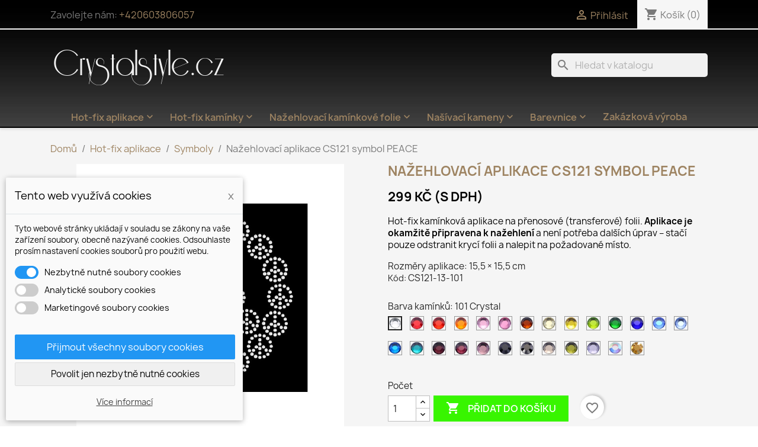

--- FILE ---
content_type: text/html; charset=utf-8
request_url: https://crystalstyle.cz/symboly/122-nazehlovaci-aplikace-cs121-symbol-peace.html
body_size: 24164
content:
<!doctype html>
<html lang="cs-CZ">

  <head>
    
       
                 
        <!-- Google tag (gtag.js) -->
<script async src="https://www.googletagmanager.com/gtag/js?id=G-LZL6C5E8NG"></script>
<script>
  window.dataLayer = window.dataLayer || [];
  function gtag(){dataLayer.push(arguments);}
  gtag('js', new Date());

  gtag('config', 'G-LZL6C5E8NG');
</script>


  <meta charset="utf-8">


  <meta http-equiv="x-ua-compatible" content="ie=edge">



  <title>Nažehlovací aplikace CS121 symbol PEACE</title>
  
    
  
  <meta name="description" content="Crystalstyle.cz - nažehlovací kamínkové aplikace přímo od výrobce. Široká nabídka hot-fix kamínků a perel SKLADEM. Zakázková výroba od 1 kusu.">
  <meta name="keywords" content="">
        <link rel="canonical" href="https://crystalstyle.cz/symboly/122-nazehlovaci-aplikace-cs121-symbol-peace.html">
    
      
  
  
    <script type="application/ld+json">
  {
    "@context": "https://schema.org",
    "@type": "Organization",
    "name" : "Crystalstyle.cz ",
    "url" : "https://crystalstyle.cz/"
         ,"logo": {
        "@type": "ImageObject",
        "url":"https://crystalstyle.cz/img/logo-1676757279.jpg"
      }
      }
</script>

<script type="application/ld+json">
  {
    "@context": "https://schema.org",
    "@type": "WebPage",
    "isPartOf": {
      "@type": "WebSite",
      "url":  "https://crystalstyle.cz/",
      "name": "Crystalstyle.cz "
    },
    "name": "Nažehlovací aplikace CS121 symbol PEACE",
    "url":  "https://crystalstyle.cz/symboly/122-nazehlovaci-aplikace-cs121-symbol-peace.html"
  }
</script>


  <script type="application/ld+json">
    {
      "@context": "https://schema.org",
      "@type": "BreadcrumbList",
      "itemListElement": [
                  {
            "@type": "ListItem",
            "position": 1,
            "name": "Domů",
            "item": "https://crystalstyle.cz/"
          },                  {
            "@type": "ListItem",
            "position": 2,
            "name": "Hot-fix aplikace",
            "item": "https://crystalstyle.cz/12-hot-fix-aplikace"
          },                  {
            "@type": "ListItem",
            "position": 3,
            "name": "Symboly",
            "item": "https://crystalstyle.cz/28-symboly"
          },                  {
            "@type": "ListItem",
            "position": 4,
            "name": "Nažehlovací aplikace CS121 symbol PEACE",
            "item": "https://crystalstyle.cz/symboly/122-4958-nazehlovaci-aplikace-cs121-symbol-peace.html#/barva_kamenu-101_crystal"
          }              ]
    }
  </script>
  
  
  
  <script type="application/ld+json">
  {
    "@context": "https://schema.org/",
    "@type": "Product",
    "name": "Nažehlovací aplikace CS121 symbol PEACE",
    "description": "Crystalstyle.cz - nažehlovací kamínkové aplikace přímo od výrobce. Široká nabídka hot-fix kamínků a perel SKLADEM. Zakázková výroba od 1 kusu.",
    "category": "Symboly",
    "image" :"https://crystalstyle.cz/447-home_default/nazehlovaci-aplikace-cs121-symbol-peace.jpg",    "sku": "CS121-13",
    "mpn": "CS121-13"
        ,
    "brand": {
      "@type": "Brand",
      "name": "Crystalstyle.cz "
    }
                ,
    "offers": {
      "@type": "Offer",
      "priceCurrency": "CZK",
      "name": "Nažehlovací aplikace CS121 symbol PEACE",
      "price": "299",
      "url": "https://crystalstyle.cz/symboly/122-4958-nazehlovaci-aplikace-cs121-symbol-peace.html#/25-barva_kamenu-101_crystal",
      "priceValidUntil": "2025-12-29",
              "image": ["https://crystalstyle.cz/447-large_default/nazehlovaci-aplikace-cs121-symbol-peace.jpg"],
            "sku": "CS121-13",
      "mpn": "CS121-13",
                        "availability": "https://schema.org/InStock",
      "seller": {
        "@type": "Organization",
        "name": "Crystalstyle.cz "
      }
    }
      }
</script>

  
  
    
  

  
    <meta property="og:title" content="Nažehlovací aplikace CS121 symbol PEACE" />
    <meta property="og:description" content="Crystalstyle.cz - nažehlovací kamínkové aplikace přímo od výrobce. Široká nabídka hot-fix kamínků a perel SKLADEM. Zakázková výroba od 1 kusu." />
    <meta property="og:url" content="https://crystalstyle.cz/symboly/122-nazehlovaci-aplikace-cs121-symbol-peace.html" />
    <meta property="og:site_name" content="Crystalstyle.cz " />
        



  <meta name="viewport" content="width=device-width, initial-scale=1">



  <link rel="icon" type="image/vnd.microsoft.icon" href="https://crystalstyle.cz/img/favicon.ico?1676757279">
  <link rel="shortcut icon" type="image/x-icon" href="https://crystalstyle.cz/img/favicon.ico?1676757279">



    <link rel="stylesheet" href="https://crystalstyle.cz/themes/classic/assets/cache/theme-46035610.css" type="text/css" media="all">




  

  <script type="text/javascript">
        var blockwishlistController = "https:\/\/crystalstyle.cz\/module\/blockwishlist\/action";
        var dm_cookie_html_banner = "<style>\n\n    input:checked + .dm_slider {\n      background-color: #2196F3;\n    }\n\n    input:focus + .dm_slider {\n      box-shadow: 0 0 1px #2196F3;\n    }\n\n    .dm-cookie-popup-accept-cookies, .dm-cookie-popup-accept-cookies-save-group {\n        background-color: #2196F3;\n        border:1px solid #2196F3;\n    }\n\n    .dm-cookie-popup-accept-cookies:hover {\n        background-color: #225c9f;\n    }\n\n    .dm-cookie-popup-accept-cookies-save-group:hover {\n        background-color: #225c9f;\n    }\n\n<\/style>\n\n<div id=\"dm-cookie-popup-container\">\n\n    <div class=\"dm-cookie-popup\" style=\"display: none;\">\n\n        <div class=\"dm-cookie-popup-inner\">\n            <div class=\"dm-cookie-popup-left\">\n                <div class=\"dm-cookie-popup-headline\">Tento web vyu\u017e\u00edv\u00e1 cookies<span><a href=\"#\" class=\"dm-cookie-popup-decline-cookies-cancel-screen\">x<\/a><\/span><\/div>\n                <div class=\"dm-cookie-popup-sub-headline\">Tyto webov\u00e9 str\u00e1nky ukl\u00e1daj\u00ed v souladu se z\u00e1kony na va\u0161e za\u0159\u00edzen\u00ed soubory, obecn\u011b naz\u00fdvan\u00e9 cookies. Odsouhlaste pros\u00edm nastaven\u00ed cookies soubor\u016f pro pou\u017eit\u00ed webu.<\/div>\n            <\/div>\n        <\/div>\n\n        <div class=\"dm-cookie-popup-lower\">\n            <ul class=\"dm_cookies_variant\">\n\n                <li class=\"dm_cookies_variant_item\">\n                    <span>\n                        <label class=\"switch\">\n                            <input type=\"checkbox\" name=\"dm_cookie_group_default\" id=\"dm_cookie_group_default\" class=\"noUniform\" checked=\"checked\" disabled \/>\n                            <span class=\"dm_slider round\"><\/span>\n                        <\/label>\n                        <span class=\"dm_title_group\">Nezbytn\u011b nutn\u00e9 soubory cookies<\/span>\n                    <\/span>\n                    <p class=\"dm_cookies_more_info\">\n                        Tyto soubory cookie jsou nezbytn\u00e9 pro provoz na\u0161ich slu\u017eeb a nelze je vypnout. Obvykle se nastavuj\u00ed pouze v reakci na va\u0161e akce, jako je nap\u0159\u00edklad vytvo\u0159en\u00ed \u00fa\u010dtu nebo ulo\u017een\u00ed seznamu p\u0159\u00e1n\u00ed na pozd\u011bji.\n                    <\/p>\n                <\/li>\n                \n                <li class=\"dm_cookies_variant_item\">\n                    <span>\n                        <label class=\"switch\">\n                            <input type=\"checkbox\" name=\"dm_cookie_group_1\" id=\"dm_cookie_group_1\" class=\"noUniform\"  \/>\n                            <span class=\"dm_slider round\"><\/span>\n                        <\/label>\n                        <span class=\"dm_title_group\">Analytick\u00e9 soubory cookies<\/span>\n                    <\/span>\n                    <p class=\"dm_cookies_more_info\">Tyto soubory cookie n\u00e1m umo\u017e\u0148uj\u00ed po\u010d\u00edtat n\u00e1v\u0161t\u011bvy a provoz, abychom m\u011bli p\u0159ehled o tom, kter\u00e9 str\u00e1nky jsou nejobl\u00edben\u011bj\u0161\u00ed a jak se na na\u0161em webu n\u00e1v\u0161t\u011bvn\u00edci pohybuj\u00ed. Ve\u0161ker\u00e9 informace, kter\u00e9 tyto soubory cookie shroma\u017e\u010fuj\u00ed, jsou agregovan\u00e9, a tedy anonymn\u00ed.<\/p>\n                <\/li>\n\n                <li class=\"dm_cookies_variant_item\">\n                    <span>\n                        <label class=\"switch\">\n                            <input type=\"checkbox\" name=\"dm_cookie_group_2\" id=\"dm_cookie_group_2\" class=\"noUniform\"  \/>\n                            <span class=\"dm_slider round\"><\/span>\n                        <\/label>\n                        <span class=\"dm_title_group\">Marketingov\u00e9 soubory cookies<\/span>\n                    <\/span>\n                    <p class=\"dm_cookies_more_info\">Kdy\u017e p\u0159ijmete marketingov\u00e9 soubory cookie, d\u00e1v\u00e1te n\u00e1m souhlas um\u00edstit do va\u0161eho za\u0159\u00edzen\u00ed soubory cookie, kter\u00e9 v\u00e1m poskytnou relevantn\u00ed obsah odpov\u00eddaj\u00edc\u00ed va\u0161im z\u00e1jm\u016fm. Tyto soubory cookie mohou b\u00fdt nastaveny n\u00e1mi nebo na\u0161imi reklamn\u00edmi partnery prost\u0159ednictv\u00edm na\u0161ich str\u00e1nek. Jejich \u00fa\u010delem je vytvo\u0159it profil va\u0161ich z\u00e1jm\u016f a zobrazovat v\u00e1m relevantn\u00ed obsah na na\u0161ich webov\u00fdch str\u00e1nk\u00e1ch i na webov\u00fdch str\u00e1nk\u00e1ch t\u0159et\u00edch stran.<\/p>\n                <\/li>\n\n            <\/ul>\n        <\/div>\n\n        <div class=\"dm-cookie-popup-cms-link\">\n                            <a href=\"https:\/\/crystalstyle.cz\/content\/26-vse-o-cookies\" class=\"cookie-a\">P\u0159ej\u00edt na str\u00e1nku Podrobn\u011b o cookies<\/a>\n                    <\/div>\n\n        <div class=\"dm-cookie-popup-right\">\n            <a href=\"#\" class=\"dm-cookie-popup-accept-cookies\">P\u0159ijmout v\u0161echny soubory cookies<\/a>\n            <a href=\"#\" class=\"dm-cookie-popup-accept-cookies-save-group\" style=\"display:none\">Ulo\u017eit nastaven\u00ed cookies soubor\u016f<\/a>\n            <a href=\"#\" class=\"dm-cookie-popup-decline-cookies\">Povolit jen nezbytn\u011b nutn\u00e9 cookies<\/a>\n            <a href=\"#\" class=\"dm-cookie-popup-learn-more\">V\u00edce informac\u00ed<\/a>\n        <\/div>\n\n    <\/div>\n<\/div>\n\n";
        var dm_cookies_base_url = "https:\/\/crystalstyle.cz\/";
        var dm_cookies_days_expires = 31;
        var dm_cookies_id_guest = 1172494;
        var dm_cookies_position = "bottomleft";
        var prestashop = {"cart":{"products":[],"totals":{"total":{"type":"total","label":"Celkem","amount":0,"value":"0\u00a0K\u010d"},"total_including_tax":{"type":"total","label":"Celkem (s DPH)","amount":0,"value":"0\u00a0K\u010d"},"total_excluding_tax":{"type":"total","label":"Celkem (bez DPH)","amount":0,"value":"0\u00a0K\u010d"}},"subtotals":{"products":{"type":"products","label":"Mezisou\u010det","amount":0,"value":"0\u00a0K\u010d"},"discounts":null,"shipping":{"type":"shipping","label":"Doru\u010den\u00ed","amount":0,"value":""},"tax":null},"products_count":0,"summary_string":"0 polo\u017eek","vouchers":{"allowed":0,"added":[]},"discounts":[],"minimalPurchase":0,"minimalPurchaseRequired":""},"currency":{"id":1,"name":"\u010cesk\u00e1 koruna","iso_code":"CZK","iso_code_num":"203","sign":"K\u010d"},"customer":{"lastname":null,"firstname":null,"email":null,"birthday":null,"newsletter":null,"newsletter_date_add":null,"optin":null,"website":null,"company":null,"siret":null,"ape":null,"is_logged":false,"gender":{"type":null,"name":null},"addresses":[]},"language":{"name":"\u010ce\u0161tina (Czech)","iso_code":"cs","locale":"cs-CZ","language_code":"cs-CZ","is_rtl":"0","date_format_lite":"d.m.Y","date_format_full":"d.m.Y H:i:s","id":1},"page":{"title":"","canonical":"https:\/\/crystalstyle.cz\/symboly\/122-nazehlovaci-aplikace-cs121-symbol-peace.html","meta":{"title":"Na\u017eehlovac\u00ed aplikace CS121 symbol PEACE","description":"Crystalstyle.cz - na\u017eehlovac\u00ed kam\u00ednkov\u00e9 aplikace p\u0159\u00edmo od v\u00fdrobce. \u0160irok\u00e1 nab\u00eddka hot-fix kam\u00ednk\u016f a perel SKLADEM. Zak\u00e1zkov\u00e1 v\u00fdroba od 1 kusu.","keywords":"","robots":"index"},"page_name":"product","body_classes":{"lang-cs":true,"lang-rtl":false,"country-CZ":true,"currency-CZK":true,"layout-full-width":true,"page-product":true,"tax-display-enabled":true,"page-customer-account":false,"product-id-122":true,"product-Na\u017eehlovac\u00ed aplikace CS121 symbol PEACE":true,"product-id-category-28":true,"product-id-manufacturer-0":true,"product-id-supplier-0":true,"product-available-for-order":true},"admin_notifications":[],"password-policy":{"feedbacks":{"0":"Velmi slab\u00e9","1":"Slab\u00e9","2":"Pr\u016fm\u011brn\u00fd","3":"Siln\u00e9","4":"Velmi siln\u00e9","Straight rows of keys are easy to guess":"Skupiny stejn\u00fdch znak\u016f je velmi snadn\u00e9 uhodnout","Short keyboard patterns are easy to guess":"Kr\u00e1tk\u00e9 kombinace znak\u016f lze snadno uhodnout","Use a longer keyboard pattern with more turns":"Pou\u017eijte del\u0161\u00ed kombinace znak\u016f z r\u016fzn\u00fdch \u0159ad kl\u00e1vesnice","Repeats like \"aaa\" are easy to guess":"Opakov\u00e1n\u00ed p\u00edsmen jako \u201eaaa\u201c lze snadno uhodnout","Repeats like \"abcabcabc\" are only slightly harder to guess than \"abc\"":"Opakov\u00e1n\u00ed jako \u201eabcabcabc\u201c nen\u00ed o moc t\u011b\u017e\u0161\u00ed uhodnout ne\u017e \u201eabc\u201c","Sequences like abc or 6543 are easy to guess":"Sequences like \"abc\" or \"6543\" are easy to guess","Recent years are easy to guess":"P\u0159ede\u0161l\u00e9 roky se daj\u00ed lehce uhodnout","Dates are often easy to guess":"Datumy se daj\u00ed lehce uhodnout","This is a top-10 common password":"Toto je jedno z 10 nejpou\u017e\u00edvan\u011bj\u0161\u00edch hesel","This is a top-100 common password":"Toto je jedno ze 100 nejpou\u017e\u00edvan\u011bj\u0161\u00edch hesel","This is a very common password":"Toto je jedno z nejpou\u017e\u00edvan\u011bj\u0161\u00edch hesel","This is similar to a commonly used password":"Toto heslo je velmi podobn\u00e9 \u010dasto pou\u017e\u00edvan\u00e9mu heslu","A word by itself is easy to guess":"Slovo samo o sob\u011b je snadn\u00e9 uhodnout","Names and surnames by themselves are easy to guess":"Jm\u00e9na a p\u0159\u00edjmen\u00ed jdou snadno uhodnout","Common names and surnames are easy to guess":"B\u011b\u017en\u00e1 jm\u00e9na a p\u0159\u00edjmen\u00ed se daj\u00ed lehce uhodnout","Use a few words, avoid common phrases":"Pou\u017eijte n\u011bkolik slov a vyhn\u011bte se b\u011b\u017en\u00fdm fr\u00e1z\u00edm","No need for symbols, digits, or uppercase letters":"Nen\u00ed t\u0159eba pou\u017e\u00edvat symboly, \u010d\u00edsla nebo velk\u00e1 p\u00edsmena","Avoid repeated words and characters":"Vyhn\u011bte se opakov\u00e1n\u00ed slov a znak\u016f","Avoid sequences":"Vyhn\u011bte se sekvenc\u00edm znak\u016f","Avoid recent years":"Vyhn\u011bte se posledn\u00edm rok\u016fm","Avoid years that are associated with you":"Vyhn\u011bte se rok\u016fm, kter\u00e9 jsou s v\u00e1mi spojen\u00e9","Avoid dates and years that are associated with you":"Vyhn\u011bte se dat\u016fm a rok\u016fm, kter\u00e9 jsou s v\u00e1mi spojen\u00e9","Capitalization doesn't help very much":"Velk\u00e1 p\u00edsmena nemaj\u00ed skoro v\u00fdznam","All-uppercase is almost as easy to guess as all-lowercase":"V\u0161echna velk\u00e1 p\u00edsmena jdou uhodnout stejn\u011b snadno jako v\u0161echna mal\u00e1","Reversed words aren't much harder to guess":"Slova psan\u00e1 pozp\u00e1tku nen\u00ed o moc t\u011b\u017e\u0161\u00ed uhodnout","Predictable substitutions like '@' instead of 'a' don't help very much":"Predictable substitutions like \"@\" instead of \"a\" don't help very much","Add another word or two. Uncommon words are better.":"P\u0159idejte dal\u0161\u00ed slovo nebo dv\u011b. Lep\u0161\u00ed jsou neobvykl\u00e1 slova."}}},"shop":{"name":"Crystalstyle.cz ","logo":"https:\/\/crystalstyle.cz\/img\/logo-1676757279.jpg","stores_icon":"https:\/\/crystalstyle.cz\/img\/logo_stores.png","favicon":"https:\/\/crystalstyle.cz\/img\/favicon.ico"},"core_js_public_path":"\/themes\/","urls":{"base_url":"https:\/\/crystalstyle.cz\/","current_url":"https:\/\/crystalstyle.cz\/symboly\/122-nazehlovaci-aplikace-cs121-symbol-peace.html","shop_domain_url":"https:\/\/crystalstyle.cz","img_ps_url":"https:\/\/crystalstyle.cz\/img\/","img_cat_url":"https:\/\/crystalstyle.cz\/img\/c\/","img_lang_url":"https:\/\/crystalstyle.cz\/img\/l\/","img_prod_url":"https:\/\/crystalstyle.cz\/img\/p\/","img_manu_url":"https:\/\/crystalstyle.cz\/img\/m\/","img_sup_url":"https:\/\/crystalstyle.cz\/img\/su\/","img_ship_url":"https:\/\/crystalstyle.cz\/img\/s\/","img_store_url":"https:\/\/crystalstyle.cz\/img\/st\/","img_col_url":"https:\/\/crystalstyle.cz\/img\/co\/","img_url":"https:\/\/crystalstyle.cz\/themes\/classic\/assets\/img\/","css_url":"https:\/\/crystalstyle.cz\/themes\/classic\/assets\/css\/","js_url":"https:\/\/crystalstyle.cz\/themes\/classic\/assets\/js\/","pic_url":"https:\/\/crystalstyle.cz\/upload\/","theme_assets":"https:\/\/crystalstyle.cz\/themes\/classic\/assets\/","pages":{"address":"https:\/\/crystalstyle.cz\/adresa","addresses":"https:\/\/crystalstyle.cz\/adresy","authentication":"https:\/\/crystalstyle.cz\/p\u0159ihl\u00e1sit","manufacturer":"https:\/\/crystalstyle.cz\/brands","cart":"https:\/\/crystalstyle.cz\/kosik","category":"https:\/\/crystalstyle.cz\/index.php?controller=category","cms":"https:\/\/crystalstyle.cz\/index.php?controller=cms","contact":"https:\/\/crystalstyle.cz\/napiste-nam","discount":"https:\/\/crystalstyle.cz\/sleva","guest_tracking":"https:\/\/crystalstyle.cz\/sledovani-objednavky-navstevnika","history":"https:\/\/crystalstyle.cz\/historie-objednavek","identity":"https:\/\/crystalstyle.cz\/osobni-udaje","index":"https:\/\/crystalstyle.cz\/","my_account":"https:\/\/crystalstyle.cz\/muj-ucet","order_confirmation":"https:\/\/crystalstyle.cz\/potvrzeni-objednavky","order_detail":"https:\/\/crystalstyle.cz\/index.php?controller=order-detail","order_follow":"https:\/\/crystalstyle.cz\/sledovani-objednavky","order":"https:\/\/crystalstyle.cz\/objednavka","order_return":"https:\/\/crystalstyle.cz\/index.php?controller=order-return","order_slip":"https:\/\/crystalstyle.cz\/dobropis","pagenotfound":"https:\/\/crystalstyle.cz\/stranka-nenalezena","password":"https:\/\/crystalstyle.cz\/obnova-hesla","pdf_invoice":"https:\/\/crystalstyle.cz\/index.php?controller=pdf-invoice","pdf_order_return":"https:\/\/crystalstyle.cz\/index.php?controller=pdf-order-return","pdf_order_slip":"https:\/\/crystalstyle.cz\/index.php?controller=pdf-order-slip","prices_drop":"https:\/\/crystalstyle.cz\/slevy","product":"https:\/\/crystalstyle.cz\/index.php?controller=product","registration":"https:\/\/crystalstyle.cz\/registrace","search":"https:\/\/crystalstyle.cz\/vyhledavani","sitemap":"https:\/\/crystalstyle.cz\/mapa str\u00e1nek","stores":"https:\/\/crystalstyle.cz\/prodejny","supplier":"https:\/\/crystalstyle.cz\/dodavatele","brands":"https:\/\/crystalstyle.cz\/brands","register":"https:\/\/crystalstyle.cz\/registrace","order_login":"https:\/\/crystalstyle.cz\/objednavka?login=1"},"alternative_langs":[],"actions":{"logout":"https:\/\/crystalstyle.cz\/?mylogout="},"no_picture_image":{"bySize":{"small_default":{"url":"https:\/\/crystalstyle.cz\/img\/p\/cs-default-small_default.jpg","width":98,"height":98},"cart_default":{"url":"https:\/\/crystalstyle.cz\/img\/p\/cs-default-cart_default.jpg","width":125,"height":125},"home_default":{"url":"https:\/\/crystalstyle.cz\/img\/p\/cs-default-home_default.jpg","width":250,"height":250},"medium_default":{"url":"https:\/\/crystalstyle.cz\/img\/p\/cs-default-medium_default.jpg","width":452,"height":452},"large_default":{"url":"https:\/\/crystalstyle.cz\/img\/p\/cs-default-large_default.jpg","width":800,"height":800}},"small":{"url":"https:\/\/crystalstyle.cz\/img\/p\/cs-default-small_default.jpg","width":98,"height":98},"medium":{"url":"https:\/\/crystalstyle.cz\/img\/p\/cs-default-home_default.jpg","width":250,"height":250},"large":{"url":"https:\/\/crystalstyle.cz\/img\/p\/cs-default-large_default.jpg","width":800,"height":800},"legend":""}},"configuration":{"display_taxes_label":true,"display_prices_tax_incl":true,"is_catalog":false,"show_prices":true,"opt_in":{"partner":false},"quantity_discount":{"type":"discount","label":"Jednotkov\u00e1 sleva"},"voucher_enabled":0,"return_enabled":0},"field_required":[],"breadcrumb":{"links":[{"title":"Dom\u016f","url":"https:\/\/crystalstyle.cz\/"},{"title":"Hot-fix aplikace","url":"https:\/\/crystalstyle.cz\/12-hot-fix-aplikace"},{"title":"Symboly","url":"https:\/\/crystalstyle.cz\/28-symboly"},{"title":"Na\u017eehlovac\u00ed aplikace CS121 symbol PEACE","url":"https:\/\/crystalstyle.cz\/symboly\/122-4958-nazehlovaci-aplikace-cs121-symbol-peace.html#\/barva_kamenu-101_crystal"}],"count":4},"link":{"protocol_link":"https:\/\/","protocol_content":"https:\/\/"},"time":1765728607,"static_token":"ec8f20c4e94e7fad92ff667b7b430e6e","token":"c33830043d6e2def7a71acca5beefb86","debug":false};
        var productsAlreadyTagged = [];
        var psr_icon_color = "#000000";
        var removeFromWishlistUrl = "https:\/\/crystalstyle.cz\/module\/blockwishlist\/action?action=deleteProductFromWishlist";
        var wishlistAddProductToCartUrl = "https:\/\/crystalstyle.cz\/module\/blockwishlist\/action?action=addProductToCart";
        var wishlistUrl = "https:\/\/crystalstyle.cz\/module\/blockwishlist\/view";
      </script>



  <script>

(function(w,d,s,l,i){w[l]=w[l]||[];w[l].push({'gtm.start':
new Date().getTime(),event:'gtm.js'});var f=d.getElementsByTagName(s)[0],
j=d.createElement(s),dl=l!='dataLayer'?'&l='+l:'';j.async=true;j.src=
'https://www.googletagmanager.com/gtm.js?id='+i+dl;f.parentNode.insertBefore(j,f);
})(window,document,'script','dataLayer','GTM-TWPNTP4B'); //'GTM-NFGTVS8'

</script>



    
  <meta property="og:type" content="product">
      <meta property="og:image" content="https://crystalstyle.cz/447-large_default/nazehlovaci-aplikace-cs121-symbol-peace.jpg">
  
      <meta property="product:pretax_price:amount" content="247.107438">
    <meta property="product:pretax_price:currency" content="CZK">
    <meta property="product:price:amount" content="299">
    <meta property="product:price:currency" content="CZK">
    
  </head>

  <body id="product" class="lang-cs country-cz currency-czk layout-full-width page-product tax-display-enabled product-id-122 product-nazehlovaci-aplikace-cs121-symbol-peace product-id-category-28 product-id-manufacturer-0 product-id-supplier-0 product-available-for-order">

    
      <noscript>
<iframe src="https://www.googletagmanager.com/ns.html?id=GTM-TWPNTP4B"
height="0" width="0" style="display:none;visibility:hidden">
</iframe>
</noscript>
<!-- End Google Tag Manager (noscript) -->
    

    <main>
      
              

      <header id="header">
        
          
  <div class="header-banner">
    
  </div>



  <nav class="header-nav">
    <div class="container">
      <div class="row">
        <div class="hidden-sm-down">
          <div class="col-md-5 col-xs-12">
            <div id="_desktop_contact_link">
  <div id="contact-link">
                Zavolejte nám: <a href='tel:+420603806057'>+420603806057</a>
      </div>
</div>

          </div>
          <div class="col-md-7 right-nav">
              <div id="_desktop_user_info">
  <div class="user-info">
          <a
        href="https://crystalstyle.cz/přihlásit?back=https%3A%2F%2Fcrystalstyle.cz%2Fsymboly%2F122-nazehlovaci-aplikace-cs121-symbol-peace.html"
        title="Přihlášení k vašemu zákaznickému účtu"
        rel="nofollow"
      >
        <i class="material-icons">&#xE7FF;</i>
        <span class="hidden-sm-down">Přihlásit</span>
      </a>
      </div>
</div>
<div id="_desktop_cart">
  <div class="blockcart cart-preview inactive" data-refresh-url="//crystalstyle.cz/module/ps_shoppingcart/ajax">
    <div class="header">
              <i class="material-icons shopping-cart" aria-hidden="true">shopping_cart</i>
        <span class="hidden-sm-down">Košík</span>
        <span class="cart-products-count">(0)</span>
          </div>
  </div>
</div>

          </div>
        </div>
        <div class="hidden-md-up text-sm-center mobile">
         <div class="float-xs-left" id="menu-icon">
            
          </div>
          <div class="float-xs-right" id="_mobile_cart"></div>
          <div class="float-xs-right" id="_mobile_user_info"></div>
          <div class="top-logo" id="_mobile_logo"></div>
          <div class="clearfix"></div>
        </div>
      </div>
    </div>
  </nav>



  <div class="header-top">
    <div class="container">
       <div class="row">
        <div class="col-md-6 hidden-sm-down" id="_desktop_logo">
                                    
  <a href="https://crystalstyle.cz/">
    <img
      class="logo img-fluid"
      src="https://crystalstyle.cz/img/logo-1676757279.jpg"
      alt="Crystalstyle.cz "
      width="300"
      height="80">
  </a>

                              </div>
        <div class="header-top-right col-md-6 col-sm-12 position-static">
          <div id="search_widget" class="search-widgets" data-search-controller-url="//crystalstyle.cz/vyhledavani">
  <form method="get" action="//crystalstyle.cz/vyhledavani">
    <input type="hidden" name="controller" value="search">
    <i class="material-icons search" aria-hidden="true">search</i>
    <input type="text" name="s" value="" placeholder="Hledat v katalogu" aria-label="Vyhledávání">
    <i class="material-icons clear" aria-hidden="true">clear</i>
  </form>
</div>
        

<div class="menu-main-wrapper">
                
                      <div id="mobile_bonmm_0" class="bonmm-mobile d-block d-sm-none hidden-sm-up" data-id="0" data-bonmm-mobile="576">
          <div class="bonmm-mobile-button">
            <div class="burger-lines">
              <span></span><span></span><span></span>
            </div>
          </div>
        </div>
            </div>
 
        </div>
      </div>
      <div id="mobile_top_menu_wrapper" class="row hidden-md-up" style="display:none;">
        <div class="js-top-menu mobile" id="_mobile_top_menu"></div>
        <div class="js-top-menu-bottom">
          <div id="_mobile_currency_selector"></div>
          <div id="_mobile_language_selector"></div>
          <div id="_mobile_contact_link"></div>
        </div>
      </div>
    </div>
  </div>
                    
      <style>
        #desktop_bonmm_0  {
                        }

        #top-menu-0[data-bonmm-depth="0"] > li > a, .bonmm-title, .bonmm-mobile-button {
                                }

        #top-menu-0[data-bonmm-depth="0"] .collapse-icons i {
                      color: #9e8462;
                  }

        .bonmmenu .dropdown-submenu,
        #top-menu-0[data-bonmm-depth="0"] > li > a {
          text-transform: unset;
        }

        #desktop_bonmm_0 .burger-lines span, 
        #mobile_bonmm_0 .burger-lines span {
                  background-color: #3a3a3a;
                }

        #desktop_bonmm_0 .bonmm-title:hover .burger-lines span {
                  background-color: #9e8462;
                }

        #desktop_bonmm_0 .bonmm-title:hover span {
                  color: #9e8462;
                }

        #top-menu-0[data-bonmm-depth="0"] > li > a:hover {
                  color: #9e8462;
                }

        #top-menu-0 .bonmm-top-menu a.dropdown-submenu:hover {
                  color: #9e8462;
                }

        #top-menu-0 .popover  {
                }

        #top-menu-0 .bonmm-top-menu a.dropdown-submenu {
                  color: black;
                                }

        #top-menu-0 .bonmm-top-menu a:not(.dropdown-submenu) {
                          color: black;
                }

        #top-menu-0 .bonmm-top-menu a:hover {
                  color: #9e8462;
                }

        #top-menu-0 .bonmm-top-menu[data-bonmm-depth="2"] a {
                }

        @media (max-width: 1200px) {
                  }

        #mobile_bonmm_0  .bonmm-top-menu {
                  background-color: white;
                }
        
        #mobile_bonmm_0  #mobile_top_menu_wrapper {
          background: inherit;
        }

        #mobile_bonmm_0  .bonmm-top-menu li a, 
        #mobile_bonmm_0  .bonmm-top-menu li a.dropdown-submenu,
        #mobile_bonmm_0  .bonmm-top-menu li a:not(.dropdown-submenu) {
                  color: #3a3a3a;
                }

        /* hover effects */
         
          .bonmmenu>.bonmm-top-menu>li>a:after {
             
              background: #9e8462;
                        content: "";
            left: 0;
            position: absolute;
            right: 0;
            top: 100%;
            height: 3px;
            -webkit-transform: scaleX(0);
            transform: scaleX(0);
            transition: all .3s linear;
          }

          .bonmmenu>.bonmm-top-menu>li>a:hover:after {
            -webkit-transform: scaleX(1);
            transform: scaleX(1);
            width: 100%;
          }

          .bonmmenu>.bonmm-top-menu>li>a.nav-arrows:after {
              width: calc(100% - 24px);
          }

              </style>
      

<div class="menu-main-wrapper">
                            

                <div
          class="bonmmenu direction-horizontal sub-direction-horizontal popup_full_width d-none d-block d-sm-block hidden-xs-down" id="desktop_bonmm_0">
                    
                                    <ul
                class="bonmm-top-menu center_alignment container  vertical-hidden "
                 id="top-menu-0"                                 data-bonmm-depth="0">
                                <li class="category  width-col-3 popover_type_1 collapse_sub"
                  id="category-12">
                                                            <a
                      class="dropdown-item nav-arrows "
                      href="https://crystalstyle.cz/12-hot-fix-aplikace" data-bonmm-depth="0"
                      >

                                                                                        Hot-fix aplikace
                                                                      <span class="float-xs-right   d-block  d-sm-none hidden-sm-up">
                          <span data-target="#top_sub_menu_71728" data-toggle="collapse" class="navbar-toggler collapse-icons">
                            <i class="material-icons add">&#xE313;</i>
                          </span>
                        </span>
                                                  <span data-target="#top_sub_menu_71728" data-toggle="collapse" class="collapse-icons desktop">
                            <i class="material-icons add">&#xE313;</i>
                          </span>
                                                                  </a>
                                        <div  class="popover sub-menu collapse" bonmm-data-popup-width="popup_full_width"
                                                id="top_sub_menu_71728" data-bonmm-mobile="576" 
                        >

                                                  <div class="container">
                                                    
                                    <ul
                class="bonmm-top-menu"
                                bonmm-data-submenu-width="submenu_container_width"                 data-bonmm-depth="1">
                                <li class="category  collapse_sub"
                  id="category-13">
                                                            <a
                      class="dropdown-item dropdown-submenu   "
                      href="https://crystalstyle.cz/13-abstrakt" data-bonmm-depth="1"
                      >

                                                                                        Abstrakt
                                          </a>
                                      </li>
                                <li class="category  collapse_sub"
                  id="category-66">
                                                            <a
                      class="dropdown-item dropdown-submenu   "
                      href="https://crystalstyle.cz/66-auto-moto" data-bonmm-depth="1"
                      >

                                                                                        Auto-moto-aero
                                          </a>
                                      </li>
                                <li class="category  collapse_sub"
                  id="category-14">
                                                            <a
                      class="dropdown-item dropdown-submenu   "
                      href="https://crystalstyle.cz/14-cisla" data-bonmm-depth="1"
                      >

                                                                                        Čísla
                                          </a>
                                      </li>
                                <li class="category  collapse_sub"
                  id="category-15">
                                                            <a
                      class="dropdown-item dropdown-submenu   "
                      href="https://crystalstyle.cz/15-detske-motivy" data-bonmm-depth="1"
                      >

                                                                                        Dětské motivy
                                          </a>
                                      </li>
                                <li class="category  collapse_sub"
                  id="category-16">
                                                            <a
                      class="dropdown-item dropdown-submenu   "
                      href="https://crystalstyle.cz/16-hvezdy" data-bonmm-depth="1"
                      >

                                                                                        Hvězdy
                                          </a>
                                      </li>
                                <li class="category  collapse_sub"
                  id="category-17">
                                                            <a
                      class="dropdown-item dropdown-submenu   "
                      href="https://crystalstyle.cz/17-kone-a-jezdectvi" data-bonmm-depth="1"
                      >

                                                                                        Koně a jezdectví
                                          </a>
                                      </li>
                                <li class="category  collapse_sub"
                  id="category-18">
                                                            <a
                      class="dropdown-item dropdown-submenu   "
                      href="https://crystalstyle.cz/18-krasobrusleni" data-bonmm-depth="1"
                      >

                                                                                        Krasobruslení a hokej
                                          </a>
                                      </li>
                                <li class="category  collapse_sub"
                  id="category-19">
                                                            <a
                      class="dropdown-item dropdown-submenu   "
                      href="https://crystalstyle.cz/19-kvetiny-a-rostliny" data-bonmm-depth="1"
                      >

                                                                                        Květiny a rostliny
                                          </a>
                                      </li>
                                <li class="category  collapse_sub"
                  id="category-20">
                                                            <a
                      class="dropdown-item dropdown-submenu   "
                      href="https://crystalstyle.cz/20-lebky" data-bonmm-depth="1"
                      >

                                                                                        Lebky
                                          </a>
                                      </li>
                                <li class="category  collapse_sub"
                  id="category-148">
                                                            <a
                      class="dropdown-item dropdown-submenu   "
                      href="https://crystalstyle.cz/148-mandaly" data-bonmm-depth="1"
                      >

                                                                                        Mandaly
                                          </a>
                                      </li>
                                <li class="category  collapse_sub"
                  id="category-131">
                                                            <a
                      class="dropdown-item dropdown-submenu   "
                      href="https://crystalstyle.cz/131-monogramy" data-bonmm-depth="1"
                      >

                                                                                        Monogramy
                                          </a>
                                      </li>
                                <li class="category  collapse_sub"
                  id="category-21">
                                                            <a
                      class="dropdown-item dropdown-submenu   "
                      href="https://crystalstyle.cz/21-motyli" data-bonmm-depth="1"
                      >

                                                                                        Motýli
                                          </a>
                                      </li>
                                <li class="category  collapse_sub"
                  id="category-22">
                                                            <a
                      class="dropdown-item dropdown-submenu   "
                      href="https://crystalstyle.cz/22-napisy" data-bonmm-depth="1"
                      >

                                                                                        Nápisy
                                          </a>
                                      </li>
                                <li class="category  collapse_sub"
                  id="category-23">
                                                            <a
                      class="dropdown-item dropdown-submenu   "
                      href="https://crystalstyle.cz/23-ozdobne-pasy" data-bonmm-depth="1"
                      >

                                                                                        Ozdobné pásy
                                          </a>
                                      </li>
                                <li class="category  collapse_sub"
                  id="category-24">
                                                            <a
                      class="dropdown-item dropdown-submenu   "
                      href="https://crystalstyle.cz/24-pisma" data-bonmm-depth="1"
                      >

                                                                                        Písma
                                          </a>
                                      </li>
                                <li class="category  collapse_sub"
                  id="category-25">
                                                            <a
                      class="dropdown-item dropdown-submenu   "
                      href="https://crystalstyle.cz/25-predsvatebni-party-a-svatba" data-bonmm-depth="1"
                      >

                                                                                        Předsvatební párty a svatba
                                          </a>
                                      </li>
                                <li class="category  collapse_sub"
                  id="category-26">
                                                            <a
                      class="dropdown-item dropdown-submenu   "
                      href="https://crystalstyle.cz/26-sport-a-volny-cas" data-bonmm-depth="1"
                      >

                                                                                        Sport a volný čas
                                          </a>
                                      </li>
                                <li class="category  collapse_sub"
                  id="category-27">
                                                            <a
                      class="dropdown-item dropdown-submenu   "
                      href="https://crystalstyle.cz/27-srdce" data-bonmm-depth="1"
                      >

                                                                                        Srdce
                                          </a>
                                      </li>
                                <li class="category  collapse_sub"
                  id="category-28">
                                                            <a
                      class="dropdown-item dropdown-submenu   "
                      href="https://crystalstyle.cz/28-symboly" data-bonmm-depth="1"
                      >

                                                                                        Symboly
                                          </a>
                                      </li>
                                <li class="category  collapse_sub"
                  id="category-29">
                                                            <a
                      class="dropdown-item dropdown-submenu   "
                      href="https://crystalstyle.cz/29-vlajky" data-bonmm-depth="1"
                      >

                                                                                        Vlajky
                                          </a>
                                      </li>
                                <li class="category  collapse_sub"
                  id="category-144">
                                                            <a
                      class="dropdown-item dropdown-submenu   "
                      href="https://crystalstyle.cz/144-vystrihy" data-bonmm-depth="1"
                      >

                                                                                        Výstřihy
                                          </a>
                                      </li>
                                <li class="category  collapse_sub"
                  id="category-30">
                                                            <a
                      class="dropdown-item dropdown-submenu   "
                      href="https://crystalstyle.cz/30-zima-a-vanoce" data-bonmm-depth="1"
                      >

                                                                                        Zima a vánoce
                                          </a>
                                      </li>
                                <li class="category  collapse_sub"
                  id="category-31">
                                                            <a
                      class="dropdown-item dropdown-submenu   "
                      href="https://crystalstyle.cz/31-znameni" data-bonmm-depth="1"
                      >

                                                                                        Znamení
                                          </a>
                                      </li>
                                <li class="category  collapse_sub"
                  id="category-32">
                                                            <a
                      class="dropdown-item dropdown-submenu   "
                      href="https://crystalstyle.cz/32-zvirata" data-bonmm-depth="1"
                      >

                                                                                        Zvířata
                                          </a>
                                      </li>
                                                                              </ul>
                              
                                                                                                                                    <div class="bonmm-products-wrapper row">                                  <div class="product-wrapper col-xs-4 col-4 col-lg-3">
                                    <div class="bonmm-product-item">
                                      <a  href="https://crystalstyle.cz/hot-fix-aplikace/1514-nazehlovaci-aplikace-cs635-czech-team.html" class="bonmm-image-wrapper">
                                        <img class="img-responsive"
                                          src="https://crystalstyle.cz/2524-home_default/nazehlovaci-aplikace-cs635-czech-team.jpg"
                                          alt="Hot-fix nažehlovací motiv z kamínků czech team"
                                          data-full-size-image-url="https://crystalstyle.cz/2524-large_default/nazehlovaci-aplikace-cs635-czech-team.jpg" />
                                      </a>
                                      <div class="bonmm-item-description">
                                        <p class="bonmm-prod-brand"></p>
                                        <span class="bonmm-prod-review"></span>
                                        <a  href="https://crystalstyle.cz/hot-fix-aplikace/1514-nazehlovaci-aplikace-cs635-czech-team.html" class="name">Nažehlovací aplikace CS635 Czech Team</a>
                                        <div class="product-price-and-shipping">
                                          <div class="current-price">
                                            <span itemprop="price"
                                              class="price ">159 Kč</span>
                                                                                      </div>
                                        </div>
                                      </div>
                                    </div>
                                  </div>                                  <div class="product-wrapper col-xs-4 col-4 col-lg-3">
                                    <div class="bonmm-product-item">
                                      <a  href="https://crystalstyle.cz/hot-fix-aplikace/1485-26288-nazehlovaci-aplikace-cs609-snehova-vlocka.html#/25-barva_kamenu-101_crystal" class="bonmm-image-wrapper">
                                        <img class="img-responsive"
                                          src="https://crystalstyle.cz/2472-home_default/nazehlovaci-aplikace-cs609-snehova-vlocka.jpg"
                                          alt=""
                                          data-full-size-image-url="https://crystalstyle.cz/2472-large_default/nazehlovaci-aplikace-cs609-snehova-vlocka.jpg" />
                                      </a>
                                      <div class="bonmm-item-description">
                                        <p class="bonmm-prod-brand"></p>
                                        <span class="bonmm-prod-review"></span>
                                        <a  href="https://crystalstyle.cz/hot-fix-aplikace/1485-26288-nazehlovaci-aplikace-cs609-snehova-vlocka.html#/25-barva_kamenu-101_crystal" class="name">Nažehlovací aplikace CS609 sněhová vločka</a>
                                        <div class="product-price-and-shipping">
                                          <div class="current-price">
                                            <span itemprop="price"
                                              class="price ">75 Kč</span>
                                                                                      </div>
                                        </div>
                                      </div>
                                    </div>
                                  </div>                                  <div class="product-wrapper col-xs-4 col-4 col-lg-3">
                                    <div class="bonmm-product-item">
                                      <a  href="https://crystalstyle.cz/kone-a-jezdectvi/127-2056-nazehlovaci-aplikace-cs126-kun.html#/25-barva_kamenu-101_crystal" class="bonmm-image-wrapper">
                                        <img class="img-responsive"
                                          src="https://crystalstyle.cz/338-home_default/nazehlovaci-aplikace-cs126-kun.jpg"
                                          alt="Nažehlovací aplikace CS126 kůň"
                                          data-full-size-image-url="https://crystalstyle.cz/338-large_default/nazehlovaci-aplikace-cs126-kun.jpg" />
                                      </a>
                                      <div class="bonmm-item-description">
                                        <p class="bonmm-prod-brand"></p>
                                        <span class="bonmm-prod-review"></span>
                                        <a  href="https://crystalstyle.cz/kone-a-jezdectvi/127-2056-nazehlovaci-aplikace-cs126-kun.html#/25-barva_kamenu-101_crystal" class="name">Nažehlovací aplikace CS126 kůň</a>
                                        <div class="product-price-and-shipping">
                                          <div class="current-price">
                                            <span itemprop="price"
                                              class="price ">259 Kč</span>
                                                                                      </div>
                                        </div>
                                      </div>
                                    </div>
                                  </div>                                  <div class="product-wrapper col-xs-4 col-4 col-lg-3">
                                    <div class="bonmm-product-item">
                                      <a  href="https://crystalstyle.cz/hot-fix-aplikace/1650-30031-nazehlovaci-aplikace-cs725-korunka.html#/25-barva_kamenu-101_crystal" class="bonmm-image-wrapper">
                                        <img class="img-responsive"
                                          src="https://crystalstyle.cz/2704-home_default/nazehlovaci-aplikace-cs725-korunka.jpg"
                                          alt="Hot-fix nažehlovací motiv z kamínků korunka"
                                          data-full-size-image-url="https://crystalstyle.cz/2704-large_default/nazehlovaci-aplikace-cs725-korunka.jpg" />
                                      </a>
                                      <div class="bonmm-item-description">
                                        <p class="bonmm-prod-brand"></p>
                                        <span class="bonmm-prod-review"></span>
                                        <a  href="https://crystalstyle.cz/hot-fix-aplikace/1650-30031-nazehlovaci-aplikace-cs725-korunka.html#/25-barva_kamenu-101_crystal" class="name">Nažehlovací aplikace CS725 korunka</a>
                                        <div class="product-price-and-shipping">
                                          <div class="current-price">
                                            <span itemprop="price"
                                              class="price ">43 Kč</span>
                                                                                      </div>
                                        </div>
                                      </div>
                                    </div>
                                  </div></div></div>                                        </li>
                                <li class="category  width-col-4 popover_type_1 collapse_sub"
                  id="category-40">
                                                            <a
                      class="dropdown-item nav-arrows "
                      href="https://crystalstyle.cz/40-hot-fix-kaminky" data-bonmm-depth="0"
                      >

                                                                                        Hot-fix kamínky
                                                                      <span class="float-xs-right   d-block  d-sm-none hidden-sm-up">
                          <span data-target="#top_sub_menu_50757" data-toggle="collapse" class="navbar-toggler collapse-icons">
                            <i class="material-icons add">&#xE313;</i>
                          </span>
                        </span>
                                                  <span data-target="#top_sub_menu_50757" data-toggle="collapse" class="collapse-icons desktop">
                            <i class="material-icons add">&#xE313;</i>
                          </span>
                                                                  </a>
                                        <div  class="popover sub-menu collapse" bonmm-data-popup-width="popup_full_width"
                                                id="top_sub_menu_50757" data-bonmm-mobile="576" 
                        >

                                                  <div class="container">
                                                    
                                    <ul
                class="bonmm-top-menu"
                                bonmm-data-submenu-width="submenu_container_width"                 data-bonmm-depth="1">
                                <li class="category  collapse_sub"
                  id="category-35">
                                                            <a
                      class="dropdown-item dropdown-submenu  nav-arrows "
                      href="https://crystalstyle.cz/35-polobrousene-kaminky-2cut" data-bonmm-depth="1"
                      >

                                                                                        Polobroušené kamínky 2CUT
                                                                      <span class="float-xs-right   d-block  d-sm-none hidden-sm-up">
                          <span data-target="#top_sub_menu_73005" data-toggle="collapse" class="navbar-toggler collapse-icons">
                            <i class="material-icons add">&#xE313;</i>
                          </span>
                        </span>
                                                  <span data-target="#top_sub_menu_73005" data-toggle="collapse" class="collapse-icons desktop">
                            <i class="material-icons add">&#xE313;</i>
                          </span>
                                                                  </a>
                                        <div                            class="collapse"
                                                id="top_sub_menu_73005" data-bonmm-mobile="576" 
                        >

                                                  
                                    <ul
                class="bonmm-top-menu"
                                                data-bonmm-depth="2">
                                <li class="category  collapse_sub"
                  id="category-41">
                                                            <a
                      class="dropdown-item  "
                      href="https://crystalstyle.cz/41-velikost-ss6" data-bonmm-depth="2"
                      >

                                                                                        velikost SS6
                                          </a>
                                      </li>
                                <li class="category  collapse_sub"
                  id="category-42">
                                                            <a
                      class="dropdown-item  "
                      href="https://crystalstyle.cz/42-velikost-ss10" data-bonmm-depth="2"
                      >

                                                                                        velikost SS10
                                          </a>
                                      </li>
                                <li class="category  collapse_sub"
                  id="category-43">
                                                            <a
                      class="dropdown-item  "
                      href="https://crystalstyle.cz/43-velikost-ss16" data-bonmm-depth="2"
                      >

                                                                                        velikost SS16
                                          </a>
                                      </li>
                                <li class="category  collapse_sub"
                  id="category-44">
                                                            <a
                      class="dropdown-item  "
                      href="https://crystalstyle.cz/44-velikost-ss20" data-bonmm-depth="2"
                      >

                                                                                        velikost SS20
                                          </a>
                                      </li>
                                <li class="category  collapse_sub"
                  id="category-45">
                                                            <a
                      class="dropdown-item  "
                      href="https://crystalstyle.cz/45-velikost-ss30" data-bonmm-depth="2"
                      >

                                                                                        velikost SS30
                                          </a>
                                      </li>
                                <li class="category  collapse_sub"
                  id="category-46">
                                                            <a
                      class="dropdown-item  "
                      href="https://crystalstyle.cz/46-velikost-ss34" data-bonmm-depth="2"
                      >

                                                                                        velikost SS34
                                          </a>
                                      </li>
                                                                              </ul>
                              
                                                                                                                                                </li>
                                <li class="category  collapse_sub"
                  id="category-135">
                                                            <a
                      class="dropdown-item dropdown-submenu  nav-arrows "
                      href="https://crystalstyle.cz/135-brousene-hot-fix-kaminky" data-bonmm-depth="1"
                      >

                                                                                        Broušené hot-fix kamínky
                                                                      <span class="float-xs-right   d-block  d-sm-none hidden-sm-up">
                          <span data-target="#top_sub_menu_93638" data-toggle="collapse" class="navbar-toggler collapse-icons">
                            <i class="material-icons add">&#xE313;</i>
                          </span>
                        </span>
                                                  <span data-target="#top_sub_menu_93638" data-toggle="collapse" class="collapse-icons desktop">
                            <i class="material-icons add">&#xE313;</i>
                          </span>
                                                                  </a>
                                        <div                            class="collapse"
                                                id="top_sub_menu_93638" data-bonmm-mobile="576" 
                        >

                                                  
                                    <ul
                class="bonmm-top-menu"
                                                data-bonmm-depth="2">
                                <li class="category  collapse_sub"
                  id="category-136">
                                                            <a
                      class="dropdown-item  "
                      href="https://crystalstyle.cz/136-velikost-ss6" data-bonmm-depth="2"
                      >

                                                                                        velikost SS6
                                          </a>
                                      </li>
                                <li class="category  collapse_sub"
                  id="category-137">
                                                            <a
                      class="dropdown-item  "
                      href="https://crystalstyle.cz/137-velikost-ss10" data-bonmm-depth="2"
                      >

                                                                                        velikost SS10
                                          </a>
                                      </li>
                                <li class="category  collapse_sub"
                  id="category-138">
                                                            <a
                      class="dropdown-item  "
                      href="https://crystalstyle.cz/138-velikost-ss16" data-bonmm-depth="2"
                      >

                                                                                        velikost SS16
                                          </a>
                                      </li>
                                <li class="category  collapse_sub"
                  id="category-139">
                                                            <a
                      class="dropdown-item  "
                      href="https://crystalstyle.cz/139-velikost-ss20" data-bonmm-depth="2"
                      >

                                                                                        velikost SS20
                                          </a>
                                      </li>
                                <li class="category  collapse_sub"
                  id="category-140">
                                                            <a
                      class="dropdown-item  "
                      href="https://crystalstyle.cz/140-velikost-ss30" data-bonmm-depth="2"
                      >

                                                                                        velikost SS30
                                          </a>
                                      </li>
                                <li class="category  collapse_sub"
                  id="category-145">
                                                            <a
                      class="dropdown-item  "
                      href="https://crystalstyle.cz/145-velikost-ss34" data-bonmm-depth="2"
                      >

                                                                                        velikost SS34
                                          </a>
                                      </li>
                                <li class="category  collapse_sub"
                  id="category-146">
                                                            <a
                      class="dropdown-item  "
                      href="https://crystalstyle.cz/146-velikost-ss40" data-bonmm-depth="2"
                      >

                                                                                        velikost SS40
                                          </a>
                                      </li>
                                                                              </ul>
                              
                                                                                                                                                </li>
                                <li class="category  collapse_sub"
                  id="category-67">
                                                            <a
                      class="dropdown-item dropdown-submenu  nav-arrows "
                      href="https://crystalstyle.cz/67-celobrousene-kaminky-premium" data-bonmm-depth="1"
                      >

                                                                                        Celobroušené kamínky PREMIUM
                                                                      <span class="float-xs-right   d-block  d-sm-none hidden-sm-up">
                          <span data-target="#top_sub_menu_5236" data-toggle="collapse" class="navbar-toggler collapse-icons">
                            <i class="material-icons add">&#xE313;</i>
                          </span>
                        </span>
                                                  <span data-target="#top_sub_menu_5236" data-toggle="collapse" class="collapse-icons desktop">
                            <i class="material-icons add">&#xE313;</i>
                          </span>
                                                                  </a>
                                        <div                            class="collapse"
                                                id="top_sub_menu_5236" data-bonmm-mobile="576" 
                        >

                                                  
                                    <ul
                class="bonmm-top-menu"
                                                data-bonmm-depth="2">
                                <li class="category  collapse_sub"
                  id="category-68">
                                                            <a
                      class="dropdown-item  "
                      href="https://crystalstyle.cz/68-velikost-ss6" data-bonmm-depth="2"
                      >

                                                                                        velikost SS6
                                          </a>
                                      </li>
                                <li class="category  collapse_sub"
                  id="category-69">
                                                            <a
                      class="dropdown-item  "
                      href="https://crystalstyle.cz/69-velikost-ss10" data-bonmm-depth="2"
                      >

                                                                                        velikost SS10
                                          </a>
                                      </li>
                                <li class="category  collapse_sub"
                  id="category-70">
                                                            <a
                      class="dropdown-item  "
                      href="https://crystalstyle.cz/70-velikost-ss16" data-bonmm-depth="2"
                      >

                                                                                        velikost SS16
                                          </a>
                                      </li>
                                <li class="category  collapse_sub"
                  id="category-71">
                                                            <a
                      class="dropdown-item  "
                      href="https://crystalstyle.cz/71-velikost-ss20" data-bonmm-depth="2"
                      >

                                                                                        velikost SS20
                                          </a>
                                      </li>
                                <li class="category  collapse_sub"
                  id="category-72">
                                                            <a
                      class="dropdown-item  "
                      href="https://crystalstyle.cz/72-velikost-ss30" data-bonmm-depth="2"
                      >

                                                                                        velikost SS30
                                          </a>
                                      </li>
                                <li class="category  collapse_sub"
                  id="category-73">
                                                            <a
                      class="dropdown-item  "
                      href="https://crystalstyle.cz/73-velikost-ss34" data-bonmm-depth="2"
                      >

                                                                                        velikost SS34
                                          </a>
                                      </li>
                                <li class="category  collapse_sub"
                  id="category-74">
                                                            <a
                      class="dropdown-item  "
                      href="https://crystalstyle.cz/74-velikost-ss40" data-bonmm-depth="2"
                      >

                                                                                        velikost SS40
                                          </a>
                                      </li>
                                                                              </ul>
                              
                                                                                                                                                </li>
                                <li class="category  collapse_sub"
                  id="category-85">
                                                            <a
                      class="dropdown-item dropdown-submenu  nav-arrows "
                      href="https://crystalstyle.cz/85-celobrousene-kaminky-extra-premium" data-bonmm-depth="1"
                      >

                                                                                        Celobroušené kamínky EXTRA PREMIUM
                                                                      <span class="float-xs-right   d-block  d-sm-none hidden-sm-up">
                          <span data-target="#top_sub_menu_24210" data-toggle="collapse" class="navbar-toggler collapse-icons">
                            <i class="material-icons add">&#xE313;</i>
                          </span>
                        </span>
                                                  <span data-target="#top_sub_menu_24210" data-toggle="collapse" class="collapse-icons desktop">
                            <i class="material-icons add">&#xE313;</i>
                          </span>
                                                                  </a>
                                        <div                            class="collapse"
                                                id="top_sub_menu_24210" data-bonmm-mobile="576" 
                        >

                                                  
                                    <ul
                class="bonmm-top-menu"
                                                data-bonmm-depth="2">
                                <li class="category  collapse_sub"
                  id="category-86">
                                                            <a
                      class="dropdown-item  "
                      href="https://crystalstyle.cz/86-velikost-ss6" data-bonmm-depth="2"
                      >

                                                                                        velikost SS6
                                          </a>
                                      </li>
                                <li class="category  collapse_sub"
                  id="category-87">
                                                            <a
                      class="dropdown-item  "
                      href="https://crystalstyle.cz/87-velikost-ss10" data-bonmm-depth="2"
                      >

                                                                                        velikost SS10
                                          </a>
                                      </li>
                                <li class="category  collapse_sub"
                  id="category-88">
                                                            <a
                      class="dropdown-item  "
                      href="https://crystalstyle.cz/88-velikost-ss16" data-bonmm-depth="2"
                      >

                                                                                        velikost SS16
                                          </a>
                                      </li>
                                <li class="category  collapse_sub"
                  id="category-89">
                                                            <a
                      class="dropdown-item  "
                      href="https://crystalstyle.cz/89-velikost-ss20" data-bonmm-depth="2"
                      >

                                                                                        velikost SS20
                                          </a>
                                      </li>
                                <li class="category  collapse_sub"
                  id="category-90">
                                                            <a
                      class="dropdown-item  "
                      href="https://crystalstyle.cz/90-velikost-ss30" data-bonmm-depth="2"
                      >

                                                                                        velikost SS30
                                          </a>
                                      </li>
                                                                              </ul>
                              
                                                                                                                                                </li>
                                <li class="category  collapse_sub"
                  id="category-33">
                                                            <a
                      class="dropdown-item dropdown-submenu  nav-arrows "
                      href="https://crystalstyle.cz/33-hot-fix-kaminky-kovove" data-bonmm-depth="1"
                      >

                                                                                        Hot-fix kamínky kovové
                                                                      <span class="float-xs-right   d-block  d-sm-none hidden-sm-up">
                          <span data-target="#top_sub_menu_71261" data-toggle="collapse" class="navbar-toggler collapse-icons">
                            <i class="material-icons add">&#xE313;</i>
                          </span>
                        </span>
                                                  <span data-target="#top_sub_menu_71261" data-toggle="collapse" class="collapse-icons desktop">
                            <i class="material-icons add">&#xE313;</i>
                          </span>
                                                                  </a>
                                        <div                            class="collapse"
                                                id="top_sub_menu_71261" data-bonmm-mobile="576" 
                        >

                                                  
                                    <ul
                class="bonmm-top-menu"
                                                data-bonmm-depth="2">
                                <li class="category  collapse_sub"
                  id="category-47">
                                                            <a
                      class="dropdown-item  "
                      href="https://crystalstyle.cz/47-prumer-2-mm" data-bonmm-depth="2"
                      >

                                                                                        průměr 2 mm
                                          </a>
                                      </li>
                                <li class="category  collapse_sub"
                  id="category-48">
                                                            <a
                      class="dropdown-item  "
                      href="https://crystalstyle.cz/48-prumer-3-mm" data-bonmm-depth="2"
                      >

                                                                                        průměr 3 mm
                                          </a>
                                      </li>
                                <li class="category  collapse_sub"
                  id="category-49">
                                                            <a
                      class="dropdown-item  "
                      href="https://crystalstyle.cz/49-prumer-4-mm" data-bonmm-depth="2"
                      >

                                                                                        průměr 4 mm
                                          </a>
                                      </li>
                                <li class="category  collapse_sub"
                  id="category-50">
                                                            <a
                      class="dropdown-item  "
                      href="https://crystalstyle.cz/50-prumer-5-mm" data-bonmm-depth="2"
                      >

                                                                                        průměr 5 mm
                                          </a>
                                      </li>
                                <li class="category  collapse_sub"
                  id="category-51">
                                                            <a
                      class="dropdown-item  "
                      href="https://crystalstyle.cz/51-prumer-7-mm" data-bonmm-depth="2"
                      >

                                                                                        průměr 7 mm
                                          </a>
                                      </li>
                                <li class="category  collapse_sub"
                  id="category-52">
                                                            <a
                      class="dropdown-item  "
                      href="https://crystalstyle.cz/52-prumer-10-mm" data-bonmm-depth="2"
                      >

                                                                                        průměr 10 mm
                                          </a>
                                      </li>
                                <li class="category  collapse_sub"
                  id="category-53">
                                                            <a
                      class="dropdown-item  "
                      href="https://crystalstyle.cz/53-prumer-13-mm" data-bonmm-depth="2"
                      >

                                                                                        průměr 13 mm
                                          </a>
                                      </li>
                                <li class="category  collapse_sub"
                  id="category-54">
                                                            <a
                      class="dropdown-item  "
                      href="https://crystalstyle.cz/54-prumer-15-mm" data-bonmm-depth="2"
                      >

                                                                                        průměr 15 mm
                                          </a>
                                      </li>
                                                                              </ul>
                              
                                                                                                                                                </li>
                                <li class="category  collapse_sub"
                  id="category-61">
                                                            <a
                      class="dropdown-item dropdown-submenu  nav-arrows "
                      href="https://crystalstyle.cz/61-perly" data-bonmm-depth="1"
                      >

                                                                                        Perly
                                                                      <span class="float-xs-right   d-block  d-sm-none hidden-sm-up">
                          <span data-target="#top_sub_menu_28313" data-toggle="collapse" class="navbar-toggler collapse-icons">
                            <i class="material-icons add">&#xE313;</i>
                          </span>
                        </span>
                                                  <span data-target="#top_sub_menu_28313" data-toggle="collapse" class="collapse-icons desktop">
                            <i class="material-icons add">&#xE313;</i>
                          </span>
                                                                  </a>
                                        <div                            class="collapse"
                                                id="top_sub_menu_28313" data-bonmm-mobile="576" 
                        >

                                                  
                                    <ul
                class="bonmm-top-menu"
                                                data-bonmm-depth="2">
                                <li class="category  collapse_sub"
                  id="category-75">
                                                            <a
                      class="dropdown-item  "
                      href="https://crystalstyle.cz/75-prumer-2-mm" data-bonmm-depth="2"
                      >

                                                                                        průměr 2 mm
                                          </a>
                                      </li>
                                <li class="category  collapse_sub"
                  id="category-76">
                                                            <a
                      class="dropdown-item  "
                      href="https://crystalstyle.cz/76-prumer-3-mm" data-bonmm-depth="2"
                      >

                                                                                        průměr 3 mm
                                          </a>
                                      </li>
                                <li class="category  collapse_sub"
                  id="category-77">
                                                            <a
                      class="dropdown-item  "
                      href="https://crystalstyle.cz/77-prumer-4-mm" data-bonmm-depth="2"
                      >

                                                                                        průměr 4 mm
                                          </a>
                                      </li>
                                <li class="category  collapse_sub"
                  id="category-78">
                                                            <a
                      class="dropdown-item  "
                      href="https://crystalstyle.cz/78-prumer-5-mm" data-bonmm-depth="2"
                      >

                                                                                        průměr 5 mm
                                          </a>
                                      </li>
                                <li class="category  collapse_sub"
                  id="category-93">
                                                            <a
                      class="dropdown-item  "
                      href="https://crystalstyle.cz/93-prumer-6-mm" data-bonmm-depth="2"
                      >

                                                                                        průměr 6 mm
                                          </a>
                                      </li>
                                <li class="category  collapse_sub"
                  id="category-94">
                                                            <a
                      class="dropdown-item  "
                      href="https://crystalstyle.cz/94-prumer-7-mm" data-bonmm-depth="2"
                      >

                                                                                        průměr 7 mm
                                          </a>
                                      </li>
                                <li class="category  collapse_sub"
                  id="category-95">
                                                            <a
                      class="dropdown-item  "
                      href="https://crystalstyle.cz/95-prumer-8-mm" data-bonmm-depth="2"
                      >

                                                                                        průměr 8 mm
                                          </a>
                                      </li>
                                <li class="category  collapse_sub"
                  id="category-96">
                                                            <a
                      class="dropdown-item  "
                      href="https://crystalstyle.cz/96-prumer-10-mm" data-bonmm-depth="2"
                      >

                                                                                        průměr 10 mm
                                          </a>
                                      </li>
                                                                              </ul>
                              
                                                                                                                                                </li>
                                <li class="category  collapse_sub"
                  id="category-39">
                                                            <a
                      class="dropdown-item dropdown-submenu  nav-arrows "
                      href="https://crystalstyle.cz/39-epoxy-hot-fix-kaminky" data-bonmm-depth="1"
                      >

                                                                                        Epoxy hot-fix kamínky
                                                                      <span class="float-xs-right   d-block  d-sm-none hidden-sm-up">
                          <span data-target="#top_sub_menu_98731" data-toggle="collapse" class="navbar-toggler collapse-icons">
                            <i class="material-icons add">&#xE313;</i>
                          </span>
                        </span>
                                                  <span data-target="#top_sub_menu_98731" data-toggle="collapse" class="collapse-icons desktop">
                            <i class="material-icons add">&#xE313;</i>
                          </span>
                                                                  </a>
                                        <div                            class="collapse"
                                                id="top_sub_menu_98731" data-bonmm-mobile="576" 
                        >

                                                  
                                    <ul
                class="bonmm-top-menu"
                                                data-bonmm-depth="2">
                                <li class="category  collapse_sub"
                  id="category-55">
                                                            <a
                      class="dropdown-item  "
                      href="https://crystalstyle.cz/55-epoxy-ctverce" data-bonmm-depth="2"
                      >

                                                                                        epoxy čtverce
                                          </a>
                                      </li>
                                <li class="category  collapse_sub"
                  id="category-56">
                                                            <a
                      class="dropdown-item  "
                      href="https://crystalstyle.cz/56-epoxy-elipsy" data-bonmm-depth="2"
                      >

                                                                                        epoxy elipsy
                                          </a>
                                      </li>
                                <li class="category  collapse_sub"
                  id="category-57">
                                                            <a
                      class="dropdown-item  "
                      href="https://crystalstyle.cz/57-epoxy-kulate" data-bonmm-depth="2"
                      >

                                                                                        epoxy kulaté
                                          </a>
                                      </li>
                                <li class="category  collapse_sub"
                  id="category-58">
                                                            <a
                      class="dropdown-item  "
                      href="https://crystalstyle.cz/58-epoxy-slzy" data-bonmm-depth="2"
                      >

                                                                                        epoxy slzy
                                          </a>
                                      </li>
                                                                              </ul>
                              
                                                                                                                                                </li>
                                <li class="category  collapse_sub"
                  id="category-79">
                                                            <a
                      class="dropdown-item dropdown-submenu  nav-arrows "
                      href="https://crystalstyle.cz/79-octagony" data-bonmm-depth="1"
                      >

                                                                                        Octagony
                                                                      <span class="float-xs-right   d-block  d-sm-none hidden-sm-up">
                          <span data-target="#top_sub_menu_63941" data-toggle="collapse" class="navbar-toggler collapse-icons">
                            <i class="material-icons add">&#xE313;</i>
                          </span>
                        </span>
                                                  <span data-target="#top_sub_menu_63941" data-toggle="collapse" class="collapse-icons desktop">
                            <i class="material-icons add">&#xE313;</i>
                          </span>
                                                                  </a>
                                        <div                            class="collapse"
                                                id="top_sub_menu_63941" data-bonmm-mobile="576" 
                        >

                                                  
                                    <ul
                class="bonmm-top-menu"
                                                data-bonmm-depth="2">
                                <li class="category  collapse_sub"
                  id="category-80">
                                                            <a
                      class="dropdown-item  "
                      href="https://crystalstyle.cz/80-prumer-2-mm" data-bonmm-depth="2"
                      >

                                                                                        průměr 2 mm
                                          </a>
                                      </li>
                                <li class="category  collapse_sub"
                  id="category-81">
                                                            <a
                      class="dropdown-item  "
                      href="https://crystalstyle.cz/81-prumer-3-mm" data-bonmm-depth="2"
                      >

                                                                                        průměr 3 mm
                                          </a>
                                      </li>
                                <li class="category  collapse_sub"
                  id="category-82">
                                                            <a
                      class="dropdown-item  "
                      href="https://crystalstyle.cz/82-prumer-4-mm" data-bonmm-depth="2"
                      >

                                                                                        průměr 4 mm
                                          </a>
                                      </li>
                                <li class="category  collapse_sub"
                  id="category-83">
                                                            <a
                      class="dropdown-item  "
                      href="https://crystalstyle.cz/83-prumer-5-mm" data-bonmm-depth="2"
                      >

                                                                                        průměr 5 mm
                                          </a>
                                      </li>
                                                                              </ul>
                              
                                                                                                                                                </li>
                                <li class="category  collapse_sub"
                  id="category-37">
                                                            <a
                      class="dropdown-item dropdown-submenu  nav-arrows "
                      href="https://crystalstyle.cz/37-tvarove-hot-fix-kaminky" data-bonmm-depth="1"
                      >

                                                                                        Tvarové hot-fix kamínky
                                                                      <span class="float-xs-right   d-block  d-sm-none hidden-sm-up">
                          <span data-target="#top_sub_menu_74630" data-toggle="collapse" class="navbar-toggler collapse-icons">
                            <i class="material-icons add">&#xE313;</i>
                          </span>
                        </span>
                                                  <span data-target="#top_sub_menu_74630" data-toggle="collapse" class="collapse-icons desktop">
                            <i class="material-icons add">&#xE313;</i>
                          </span>
                                                                  </a>
                                        <div                            class="collapse"
                                                id="top_sub_menu_74630" data-bonmm-mobile="576" 
                        >

                                                  
                                    <ul
                class="bonmm-top-menu"
                                                data-bonmm-depth="2">
                                <li class="category  collapse_sub"
                  id="category-59">
                                                            <a
                      class="dropdown-item  "
                      href="https://crystalstyle.cz/59-sklenene" data-bonmm-depth="2"
                      >

                                                                                        skleněné
                                          </a>
                                      </li>
                                <li class="category  collapse_sub"
                  id="category-60">
                                                            <a
                      class="dropdown-item  "
                      href="https://crystalstyle.cz/60-kovove" data-bonmm-depth="2"
                      >

                                                                                        kovové
                                          </a>
                                      </li>
                                <li class="category  collapse_sub"
                  id="category-123">
                                                            <a
                      class="dropdown-item  "
                      href="https://crystalstyle.cz/123-tvarove-perly" data-bonmm-depth="2"
                      >

                                                                                        tvarové perly
                                          </a>
                                      </li>
                                                                              </ul>
                              
                                                                                                                                                </li>
                                <li class="category  collapse_sub"
                  id="category-36">
                                                            <a
                      class="dropdown-item dropdown-submenu  nav-arrows "
                      href="https://crystalstyle.cz/36-zvyhodnene-sady-kaminku" data-bonmm-depth="1"
                      >

                                                                                        Zvýhodněné sady kamínků
                                                                      <span class="float-xs-right   d-block  d-sm-none hidden-sm-up">
                          <span data-target="#top_sub_menu_40250" data-toggle="collapse" class="navbar-toggler collapse-icons">
                            <i class="material-icons add">&#xE313;</i>
                          </span>
                        </span>
                                                  <span data-target="#top_sub_menu_40250" data-toggle="collapse" class="collapse-icons desktop">
                            <i class="material-icons add">&#xE313;</i>
                          </span>
                                                                  </a>
                                        <div                            class="collapse"
                                                id="top_sub_menu_40250" data-bonmm-mobile="576" 
                        >

                                                  
                                    <ul
                class="bonmm-top-menu"
                                                data-bonmm-depth="2">
                                <li class="category  collapse_sub"
                  id="category-62">
                                                            <a
                      class="dropdown-item  "
                      href="https://crystalstyle.cz/62-sklenene-polobrousene" data-bonmm-depth="2"
                      >

                                                                                        skleněné polobroušené
                                          </a>
                                      </li>
                                <li class="category  collapse_sub"
                  id="category-124">
                                                            <a
                      class="dropdown-item  "
                      href="https://crystalstyle.cz/124-sklenene-celobrousene" data-bonmm-depth="2"
                      >

                                                                                        skleněné celobroušené
                                          </a>
                                      </li>
                                <li class="category  collapse_sub"
                  id="category-63">
                                                            <a
                      class="dropdown-item  "
                      href="https://crystalstyle.cz/63-kovove" data-bonmm-depth="2"
                      >

                                                                                        kovové
                                          </a>
                                      </li>
                                <li class="category  collapse_sub"
                  id="category-64">
                                                            <a
                      class="dropdown-item  "
                      href="https://crystalstyle.cz/64-octagony" data-bonmm-depth="2"
                      >

                                                                                        octagony
                                          </a>
                                      </li>
                                <li class="category  collapse_sub"
                  id="category-65">
                                                            <a
                      class="dropdown-item  "
                      href="https://crystalstyle.cz/65-perly" data-bonmm-depth="2"
                      >

                                                                                        perly
                                          </a>
                                      </li>
                                                                              </ul>
                              
                                                                                                                                                </li>
                                                                              </ul>
                              
                                                                                                                                    <div class="bonmm-products-wrapper row">                                  <div class="product-wrapper col-xs-4 col-4 col-lg-3">
                                    <div class="bonmm-product-item">
                                      <a  href="https://crystalstyle.cz/transferove-folie/598-hot-fix-transferova-folie-vysek-25-32-cm.html" class="bonmm-image-wrapper">
                                        <img class="img-responsive"
                                          src="https://crystalstyle.cz/785-home_default/hot-fix-transferova-folie-vysek-25-32-cm.jpg"
                                          alt="Hot-fix transferová folie výsek 25 × 32 cm"
                                          data-full-size-image-url="https://crystalstyle.cz/785-large_default/hot-fix-transferova-folie-vysek-25-32-cm.jpg" />
                                      </a>
                                      <div class="bonmm-item-description">
                                        <p class="bonmm-prod-brand"></p>
                                        <span class="bonmm-prod-review"></span>
                                        <a  href="https://crystalstyle.cz/transferove-folie/598-hot-fix-transferova-folie-vysek-25-32-cm.html" class="name">Hot-fix transferová folie výsek 25 × 32 cm</a>
                                        <div class="product-price-and-shipping">
                                          <div class="current-price">
                                            <span itemprop="price"
                                              class="price ">24 Kč</span>
                                                                                      </div>
                                        </div>
                                      </div>
                                    </div>
                                  </div>                                  <div class="product-wrapper col-xs-4 col-4 col-lg-3">
                                    <div class="bonmm-product-item">
                                      <a  href="https://crystalstyle.cz/transferove-folie/599-hot-fix-transferova-folie-1-metr-.html" class="bonmm-image-wrapper">
                                        <img class="img-responsive"
                                          src="https://crystalstyle.cz/786-home_default/hot-fix-transferova-folie-1-metr-.jpg"
                                          alt="Hot-fix transferová folie 1 metr (4 výseky 25 × 32 cm)"
                                          data-full-size-image-url="https://crystalstyle.cz/786-large_default/hot-fix-transferova-folie-1-metr-.jpg" />
                                      </a>
                                      <div class="bonmm-item-description">
                                        <p class="bonmm-prod-brand"></p>
                                        <span class="bonmm-prod-review"></span>
                                        <a  href="https://crystalstyle.cz/transferove-folie/599-hot-fix-transferova-folie-1-metr-.html" class="name">Hot-fix transferová folie 1 metr (4 výseky 25 × 32 cm)</a>
                                        <div class="product-price-and-shipping">
                                          <div class="current-price">
                                            <span itemprop="price"
                                              class="price ">61 Kč</span>
                                                                                      </div>
                                        </div>
                                      </div>
                                    </div>
                                  </div></div></div>                                        </li>
                                <li class="category  width-col-3 popover_type_1 collapse_sub"
                  id="category-92">
                                                            <a
                      class="dropdown-item nav-arrows "
                      href="https://crystalstyle.cz/92-nazehlovaci-kaminkove-folie" data-bonmm-depth="0"
                      >

                                                                                        Nažehlovací kamínkové folie
                                                                      <span class="float-xs-right   d-block  d-sm-none hidden-sm-up">
                          <span data-target="#top_sub_menu_10267" data-toggle="collapse" class="navbar-toggler collapse-icons">
                            <i class="material-icons add">&#xE313;</i>
                          </span>
                        </span>
                                                  <span data-target="#top_sub_menu_10267" data-toggle="collapse" class="collapse-icons desktop">
                            <i class="material-icons add">&#xE313;</i>
                          </span>
                                                                  </a>
                                        <div  class="popover sub-menu collapse" bonmm-data-popup-width="popup_full_width"
                                                id="top_sub_menu_10267" data-bonmm-mobile="576" 
                        >

                                                  <div class="container">
                                                    
                                    <ul
                class="bonmm-top-menu"
                                bonmm-data-submenu-width="submenu_container_width"                 data-bonmm-depth="1">
                                <li class="category  collapse_sub"
                  id="category-125">
                                                            <a
                      class="dropdown-item dropdown-submenu   "
                      href="https://crystalstyle.cz/125-velikost-ss8" data-bonmm-depth="1"
                      >

                                                                                        velikost ss8
                                          </a>
                                      </li>
                                                                              </ul>
                              
                                                                                                                                    <div class="bonmm-products-wrapper row">                                  <div class="product-wrapper col-xs-4 col-4 col-lg-3">
                                    <div class="bonmm-product-item">
                                      <a  href="https://crystalstyle.cz/nazehlovaci-kaminkove-folie/1178-23171-nazehlovaci-kaminkova-folie-barva-crystal-velikost-ss8.html#/108-rozmery_folie-5_24_cm" class="bonmm-image-wrapper">
                                        <img class="img-responsive"
                                          src="https://crystalstyle.cz/1854-home_default/nazehlovaci-kaminkova-folie-barva-crystal-velikost-ss8.jpg"
                                          alt="Nažehlovací kamínková fólie barva Crystal velikost SS8"
                                          data-full-size-image-url="https://crystalstyle.cz/1854-large_default/nazehlovaci-kaminkova-folie-barva-crystal-velikost-ss8.jpg" />
                                      </a>
                                      <div class="bonmm-item-description">
                                        <p class="bonmm-prod-brand"></p>
                                        <span class="bonmm-prod-review"></span>
                                        <a  href="https://crystalstyle.cz/nazehlovaci-kaminkove-folie/1178-23171-nazehlovaci-kaminkova-folie-barva-crystal-velikost-ss8.html#/108-rozmery_folie-5_24_cm" class="name">Nažehlovací kamínková fólie barva Crystal velikost SS8</a>
                                        <div class="product-price-and-shipping">
                                          <div class="current-price">
                                            <span itemprop="price"
                                              class="price ">218 Kč</span>
                                                                                      </div>
                                        </div>
                                      </div>
                                    </div>
                                  </div>                                  <div class="product-wrapper col-xs-4 col-4 col-lg-3">
                                    <div class="bonmm-product-item">
                                      <a  href="https://crystalstyle.cz/nazehlovaci-kaminkove-folie/1179-23176-nazehlovaci-kaminkova-folie-barva-jonquil-velikost-ss8.html#/108-rozmery_folie-5_24_cm" class="bonmm-image-wrapper">
                                        <img class="img-responsive"
                                          src="https://crystalstyle.cz/1855-home_default/nazehlovaci-kaminkova-folie-barva-jonquil-velikost-ss8.jpg"
                                          alt="Nažehlovací kamínková fólie barva Jonquil velikost SS8"
                                          data-full-size-image-url="https://crystalstyle.cz/1855-large_default/nazehlovaci-kaminkova-folie-barva-jonquil-velikost-ss8.jpg" />
                                      </a>
                                      <div class="bonmm-item-description">
                                        <p class="bonmm-prod-brand"></p>
                                        <span class="bonmm-prod-review"></span>
                                        <a  href="https://crystalstyle.cz/nazehlovaci-kaminkove-folie/1179-23176-nazehlovaci-kaminkova-folie-barva-jonquil-velikost-ss8.html#/108-rozmery_folie-5_24_cm" class="name">Nažehlovací kamínková fólie barva Jonquil velikost SS8</a>
                                        <div class="product-price-and-shipping">
                                          <div class="current-price">
                                            <span itemprop="price"
                                              class="price ">218 Kč</span>
                                                                                      </div>
                                        </div>
                                      </div>
                                    </div>
                                  </div>                                  <div class="product-wrapper col-xs-4 col-4 col-lg-3">
                                    <div class="bonmm-product-item">
                                      <a  href="https://crystalstyle.cz/nazehlovaci-kaminkove-folie/1180-23179-nazehlovaci-kaminkova-folie-barva-jet-hematite-velikost-ss8.html#/108-rozmery_folie-5_24_cm" class="bonmm-image-wrapper">
                                        <img class="img-responsive"
                                          src="https://crystalstyle.cz/1856-home_default/nazehlovaci-kaminkova-folie-barva-jet-hematite-velikost-ss8.jpg"
                                          alt="Nažehlovací kamínková folie barva Jet hematite velikost SS8"
                                          data-full-size-image-url="https://crystalstyle.cz/1856-large_default/nazehlovaci-kaminkova-folie-barva-jet-hematite-velikost-ss8.jpg" />
                                      </a>
                                      <div class="bonmm-item-description">
                                        <p class="bonmm-prod-brand"></p>
                                        <span class="bonmm-prod-review"></span>
                                        <a  href="https://crystalstyle.cz/nazehlovaci-kaminkove-folie/1180-23179-nazehlovaci-kaminkova-folie-barva-jet-hematite-velikost-ss8.html#/108-rozmery_folie-5_24_cm" class="name">Nažehlovací kamínková folie barva Jet hematite velikost SS8</a>
                                        <div class="product-price-and-shipping">
                                          <div class="current-price">
                                            <span itemprop="price"
                                              class="price ">218 Kč</span>
                                                                                      </div>
                                        </div>
                                      </div>
                                    </div>
                                  </div>                                  <div class="product-wrapper col-xs-4 col-4 col-lg-3">
                                    <div class="bonmm-product-item">
                                      <a  href="https://crystalstyle.cz/nazehlovaci-kaminkove-folie/1181-23182-nazehlovaci-kaminkova-folie-barva-ab-crystal-velikost-ss8.html#/108-rozmery_folie-5_24_cm" class="bonmm-image-wrapper">
                                        <img class="img-responsive"
                                          src="https://crystalstyle.cz/1857-home_default/nazehlovaci-kaminkova-folie-barva-ab-crystal-velikost-ss8.jpg"
                                          alt="Nažehlovací kamínková folie barva AB Crystal velikost SS8"
                                          data-full-size-image-url="https://crystalstyle.cz/1857-large_default/nazehlovaci-kaminkova-folie-barva-ab-crystal-velikost-ss8.jpg" />
                                      </a>
                                      <div class="bonmm-item-description">
                                        <p class="bonmm-prod-brand"></p>
                                        <span class="bonmm-prod-review"></span>
                                        <a  href="https://crystalstyle.cz/nazehlovaci-kaminkove-folie/1181-23182-nazehlovaci-kaminkova-folie-barva-ab-crystal-velikost-ss8.html#/108-rozmery_folie-5_24_cm" class="name">Nažehlovací kamínková folie barva AB Crystal velikost SS8</a>
                                        <div class="product-price-and-shipping">
                                          <div class="current-price">
                                            <span itemprop="price"
                                              class="price ">218 Kč</span>
                                                                                      </div>
                                        </div>
                                      </div>
                                    </div>
                                  </div></div></div>                                        </li>
                                <li class="category  width-col-6 popover_type_1 collapse_sub"
                  id="category-97">
                                                            <a
                      class="dropdown-item nav-arrows "
                      href="https://crystalstyle.cz/97-nasivaci-kameny" data-bonmm-depth="0"
                      >

                                                                                        Našívací kameny
                                                                      <span class="float-xs-right   d-block  d-sm-none hidden-sm-up">
                          <span data-target="#top_sub_menu_12115" data-toggle="collapse" class="navbar-toggler collapse-icons">
                            <i class="material-icons add">&#xE313;</i>
                          </span>
                        </span>
                                                  <span data-target="#top_sub_menu_12115" data-toggle="collapse" class="collapse-icons desktop">
                            <i class="material-icons add">&#xE313;</i>
                          </span>
                                                                  </a>
                                        <div  class="popover sub-menu collapse" bonmm-data-popup-width="popup_full_width"
                                                id="top_sub_menu_12115" data-bonmm-mobile="576" 
                        >

                                                  <div class="container">
                                                    
                                    <ul
                class="bonmm-top-menu"
                                bonmm-data-submenu-width="submenu_container_width"                 data-bonmm-depth="1">
                                <li class="category  collapse_sub"
                  id="category-99">
                                                            <a
                      class="dropdown-item dropdown-submenu  nav-arrows "
                      href="https://crystalstyle.cz/99-nasivaci-slzy-a-obdelniky" data-bonmm-depth="1"
                      >

                                                                                        Našívací čtverce a obdelníky
                                                                      <span class="float-xs-right   d-block  d-sm-none hidden-sm-up">
                          <span data-target="#top_sub_menu_56445" data-toggle="collapse" class="navbar-toggler collapse-icons">
                            <i class="material-icons add">&#xE313;</i>
                          </span>
                        </span>
                                                  <span data-target="#top_sub_menu_56445" data-toggle="collapse" class="collapse-icons desktop">
                            <i class="material-icons add">&#xE313;</i>
                          </span>
                                                                  </a>
                                        <div                            class="collapse"
                                                id="top_sub_menu_56445" data-bonmm-mobile="576" 
                        >

                                                  
                                    <ul
                class="bonmm-top-menu"
                                                data-bonmm-depth="2">
                                <li class="category  collapse_sub"
                  id="category-127">
                                                            <a
                      class="dropdown-item  "
                      href="https://crystalstyle.cz/127-ctverec-12-12-mm" data-bonmm-depth="2"
                      >

                                                                                        čtverec 12 × 12 mm
                                          </a>
                                      </li>
                                <li class="category  collapse_sub"
                  id="category-128">
                                                            <a
                      class="dropdown-item  "
                      href="https://crystalstyle.cz/128-ctverec-14-14-mm" data-bonmm-depth="2"
                      >

                                                                                        čtverec 14 × 14 mm
                                          </a>
                                      </li>
                                <li class="category  collapse_sub"
                  id="category-129">
                                                            <a
                      class="dropdown-item  "
                      href="https://crystalstyle.cz/129-ctverec-16-16-mm" data-bonmm-depth="2"
                      >

                                                                                        čtverec 16 × 16 mm
                                          </a>
                                      </li>
                                <li class="category  collapse_sub"
                  id="category-130">
                                                            <a
                      class="dropdown-item  "
                      href="https://crystalstyle.cz/130-ctverec-22-22-mm" data-bonmm-depth="2"
                      >

                                                                                        čtverec 22 × 22 mm
                                          </a>
                                      </li>
                                <li class="category  collapse_sub"
                  id="category-112">
                                                            <a
                      class="dropdown-item  "
                      href="https://crystalstyle.cz/112-obdelnik-6-18-mm" data-bonmm-depth="2"
                      >

                                                                                        obdelník 6 × 18 mm
                                          </a>
                                      </li>
                                <li class="category  collapse_sub"
                  id="category-113">
                                                            <a
                      class="dropdown-item  "
                      href="https://crystalstyle.cz/113-obdelnik-10-28-mm" data-bonmm-depth="2"
                      >

                                                                                        obdelník 10 × 28 mm
                                          </a>
                                      </li>
                                                                              </ul>
                              
                                                                                                                                                </li>
                                <li class="category  collapse_sub"
                  id="category-98">
                                                            <a
                      class="dropdown-item dropdown-submenu  nav-arrows "
                      href="https://crystalstyle.cz/98-nasivaci-kameny-kulate-rivoli" data-bonmm-depth="1"
                      >

                                                                                        Našívací kameny kulaté (rivoli)
                                                                      <span class="float-xs-right   d-block  d-sm-none hidden-sm-up">
                          <span data-target="#top_sub_menu_55089" data-toggle="collapse" class="navbar-toggler collapse-icons">
                            <i class="material-icons add">&#xE313;</i>
                          </span>
                        </span>
                                                  <span data-target="#top_sub_menu_55089" data-toggle="collapse" class="collapse-icons desktop">
                            <i class="material-icons add">&#xE313;</i>
                          </span>
                                                                  </a>
                                        <div                            class="collapse"
                                                id="top_sub_menu_55089" data-bonmm-mobile="576" 
                        >

                                                  
                                    <ul
                class="bonmm-top-menu"
                                                data-bonmm-depth="2">
                                <li class="category  collapse_sub"
                  id="category-102">
                                                            <a
                      class="dropdown-item  "
                      href="https://crystalstyle.cz/102-prumer-8-mm" data-bonmm-depth="2"
                      >

                                                                                        průměr 8 mm
                                          </a>
                                      </li>
                                <li class="category  collapse_sub"
                  id="category-103">
                                                            <a
                      class="dropdown-item  "
                      href="https://crystalstyle.cz/103-prumer-10-mm" data-bonmm-depth="2"
                      >

                                                                                        průměr 10 mm
                                          </a>
                                      </li>
                                <li class="category  collapse_sub"
                  id="category-104">
                                                            <a
                      class="dropdown-item  "
                      href="https://crystalstyle.cz/104-prumer-12-mm" data-bonmm-depth="2"
                      >

                                                                                        průměr 12 mm
                                          </a>
                                      </li>
                                <li class="category  collapse_sub"
                  id="category-105">
                                                            <a
                      class="dropdown-item  "
                      href="https://crystalstyle.cz/105-prumer-14-mm" data-bonmm-depth="2"
                      >

                                                                                        průměr 14 mm
                                          </a>
                                      </li>
                                <li class="category  collapse_sub"
                  id="category-106">
                                                            <a
                      class="dropdown-item  "
                      href="https://crystalstyle.cz/106-prumer-16-mm" data-bonmm-depth="2"
                      >

                                                                                        průměr 16 mm
                                          </a>
                                      </li>
                                <li class="category  collapse_sub"
                  id="category-107">
                                                            <a
                      class="dropdown-item  "
                      href="https://crystalstyle.cz/107-prumer-18-mm" data-bonmm-depth="2"
                      >

                                                                                        průměr 18 mm
                                          </a>
                                      </li>
                                                                              </ul>
                              
                                                                                                                                                </li>
                                <li class="category  collapse_sub"
                  id="category-100">
                                                            <a
                      class="dropdown-item dropdown-submenu  nav-arrows "
                      href="https://crystalstyle.cz/100-nasivaci-kameny-v-kotliku" data-bonmm-depth="1"
                      >

                                                                                        Našívací kameny v kotlíku
                                                                      <span class="float-xs-right   d-block  d-sm-none hidden-sm-up">
                          <span data-target="#top_sub_menu_4055" data-toggle="collapse" class="navbar-toggler collapse-icons">
                            <i class="material-icons add">&#xE313;</i>
                          </span>
                        </span>
                                                  <span data-target="#top_sub_menu_4055" data-toggle="collapse" class="collapse-icons desktop">
                            <i class="material-icons add">&#xE313;</i>
                          </span>
                                                                  </a>
                                        <div                            class="collapse"
                                                id="top_sub_menu_4055" data-bonmm-mobile="576" 
                        >

                                                  
                                    <ul
                class="bonmm-top-menu"
                                                data-bonmm-depth="2">
                                <li class="category  collapse_sub"
                  id="category-114">
                                                            <a
                      class="dropdown-item  "
                      href="https://crystalstyle.cz/114-kulaty-prumer-10-mm" data-bonmm-depth="2"
                      >

                                                                                        kulatý průměr 10 mm
                                          </a>
                                      </li>
                                <li class="category  collapse_sub"
                  id="category-115">
                                                            <a
                      class="dropdown-item  "
                      href="https://crystalstyle.cz/115-kulaty-prumer-14-mm" data-bonmm-depth="2"
                      >

                                                                                        kulatý průměr 14 mm
                                          </a>
                                      </li>
                                <li class="category  collapse_sub"
                  id="category-116">
                                                            <a
                      class="dropdown-item  "
                      href="https://crystalstyle.cz/116-kulaty-prumer-18-mm" data-bonmm-depth="2"
                      >

                                                                                        kulatý průměr 18 mm
                                          </a>
                                      </li>
                                <li class="category  collapse_sub"
                  id="category-117">
                                                            <a
                      class="dropdown-item  "
                      href="https://crystalstyle.cz/117-ctverec-10-10-mm" data-bonmm-depth="2"
                      >

                                                                                        čtverec 10 × 10 mm
                                          </a>
                                      </li>
                                <li class="category  collapse_sub"
                  id="category-118">
                                                            <a
                      class="dropdown-item  "
                      href="https://crystalstyle.cz/118-ctverec-12-12-mm" data-bonmm-depth="2"
                      >

                                                                                        čtverec 12 × 12 mm
                                          </a>
                                      </li>
                                                                              </ul>
                              
                                                                                                                                                </li>
                                <li class="category  collapse_sub"
                  id="category-126">
                                                            <a
                      class="dropdown-item dropdown-submenu  nav-arrows "
                      href="https://crystalstyle.cz/126-nasivaci-slzy" data-bonmm-depth="1"
                      >

                                                                                        Našívací slzy
                                                                      <span class="float-xs-right   d-block  d-sm-none hidden-sm-up">
                          <span data-target="#top_sub_menu_15501" data-toggle="collapse" class="navbar-toggler collapse-icons">
                            <i class="material-icons add">&#xE313;</i>
                          </span>
                        </span>
                                                  <span data-target="#top_sub_menu_15501" data-toggle="collapse" class="collapse-icons desktop">
                            <i class="material-icons add">&#xE313;</i>
                          </span>
                                                                  </a>
                                        <div                            class="collapse"
                                                id="top_sub_menu_15501" data-bonmm-mobile="576" 
                        >

                                                  
                                    <ul
                class="bonmm-top-menu"
                                                data-bonmm-depth="2">
                                <li class="category  collapse_sub"
                  id="category-108">
                                                            <a
                      class="dropdown-item  "
                      href="https://crystalstyle.cz/108-slza-7-12-mm" data-bonmm-depth="2"
                      >

                                                                                        slza 7 × 12 mm
                                          </a>
                                      </li>
                                <li class="category  collapse_sub"
                  id="category-109">
                                                            <a
                      class="dropdown-item  "
                      href="https://crystalstyle.cz/109-slza-10-18-mm" data-bonmm-depth="2"
                      >

                                                                                        slza 10 × 18 mm
                                          </a>
                                      </li>
                                <li class="category  collapse_sub"
                  id="category-110">
                                                            <a
                      class="dropdown-item  "
                      href="https://crystalstyle.cz/110-slza-13-22-mm" data-bonmm-depth="2"
                      >

                                                                                        slza 13 × 22 mm
                                          </a>
                                      </li>
                                <li class="category  collapse_sub"
                  id="category-111">
                                                            <a
                      class="dropdown-item  "
                      href="https://crystalstyle.cz/111-slza-17-28-mm" data-bonmm-depth="2"
                      >

                                                                                        slza 17 × 28 mm
                                          </a>
                                      </li>
                                                                              </ul>
                              
                                                                                                                                                </li>
                                <li class="category  collapse_sub"
                  id="category-132">
                                                            <a
                      class="dropdown-item dropdown-submenu  nav-arrows "
                      href="https://crystalstyle.cz/132-nasivaci-srdce" data-bonmm-depth="1"
                      >

                                                                                        Našívací srdce
                                                                      <span class="float-xs-right   d-block  d-sm-none hidden-sm-up">
                          <span data-target="#top_sub_menu_4669" data-toggle="collapse" class="navbar-toggler collapse-icons">
                            <i class="material-icons add">&#xE313;</i>
                          </span>
                        </span>
                                                  <span data-target="#top_sub_menu_4669" data-toggle="collapse" class="collapse-icons desktop">
                            <i class="material-icons add">&#xE313;</i>
                          </span>
                                                                  </a>
                                        <div                            class="collapse"
                                                id="top_sub_menu_4669" data-bonmm-mobile="576" 
                        >

                                                  
                                    <ul
                class="bonmm-top-menu"
                                                data-bonmm-depth="2">
                                <li class="category  collapse_sub"
                  id="category-133">
                                                            <a
                      class="dropdown-item  "
                      href="https://crystalstyle.cz/133-12-x-14-mm" data-bonmm-depth="2"
                      >

                                                                                        srdce 12 x 14 mm
                                          </a>
                                      </li>
                                <li class="category  collapse_sub"
                  id="category-134">
                                                            <a
                      class="dropdown-item  "
                      href="https://crystalstyle.cz/134-srdce-14-x-16-mm" data-bonmm-depth="2"
                      >

                                                                                        srdce 14 x 16 mm
                                          </a>
                                      </li>
                                                                              </ul>
                              
                                                                                                                                                </li>
                                <li class="category  collapse_sub"
                  id="category-101">
                                                            <a
                      class="dropdown-item dropdown-submenu  nav-arrows "
                      href="https://crystalstyle.cz/101-nasivaci-retezy" data-bonmm-depth="1"
                      >

                                                                                        Našívací řetězy
                                                                      <span class="float-xs-right   d-block  d-sm-none hidden-sm-up">
                          <span data-target="#top_sub_menu_41492" data-toggle="collapse" class="navbar-toggler collapse-icons">
                            <i class="material-icons add">&#xE313;</i>
                          </span>
                        </span>
                                                  <span data-target="#top_sub_menu_41492" data-toggle="collapse" class="collapse-icons desktop">
                            <i class="material-icons add">&#xE313;</i>
                          </span>
                                                                  </a>
                                        <div                            class="collapse"
                                                id="top_sub_menu_41492" data-bonmm-mobile="576" 
                        >

                                                  
                                    <ul
                class="bonmm-top-menu"
                                                data-bonmm-depth="2">
                                <li class="category  collapse_sub"
                  id="category-119">
                                                            <a
                      class="dropdown-item  "
                      href="https://crystalstyle.cz/119-stribrna-borta" data-bonmm-depth="2"
                      >

                                                                                        stříbrná borta
                                          </a>
                                      </li>
                                <li class="category  collapse_sub"
                  id="category-120">
                                                            <a
                      class="dropdown-item  "
                      href="https://crystalstyle.cz/120-seda-borta" data-bonmm-depth="2"
                      >

                                                                                        šedá borta
                                          </a>
                                      </li>
                                <li class="category  collapse_sub"
                  id="category-121">
                                                            <a
                      class="dropdown-item  "
                      href="https://crystalstyle.cz/121-zlata-borta" data-bonmm-depth="2"
                      >

                                                                                        zlatá borta
                                          </a>
                                      </li>
                                                                              </ul>
                              
                                                                                                                                                </li>
                                <li class="category  collapse_sub"
                  id="category-141">
                                                            <a
                      class="dropdown-item dropdown-submenu  nav-arrows "
                      href="https://crystalstyle.cz/141-nasivaci-epoxy-kameny" data-bonmm-depth="1"
                      >

                                                                                        Našívací epoxy kameny
                                                                      <span class="float-xs-right   d-block  d-sm-none hidden-sm-up">
                          <span data-target="#top_sub_menu_72307" data-toggle="collapse" class="navbar-toggler collapse-icons">
                            <i class="material-icons add">&#xE313;</i>
                          </span>
                        </span>
                                                  <span data-target="#top_sub_menu_72307" data-toggle="collapse" class="collapse-icons desktop">
                            <i class="material-icons add">&#xE313;</i>
                          </span>
                                                                  </a>
                                        <div                            class="collapse"
                                                id="top_sub_menu_72307" data-bonmm-mobile="576" 
                        >

                                                  
                                    <ul
                class="bonmm-top-menu"
                                                data-bonmm-depth="2">
                                <li class="category  collapse_sub"
                  id="category-142">
                                                            <a
                      class="dropdown-item  "
                      href="https://crystalstyle.cz/142-epoxy-kulate" data-bonmm-depth="2"
                      >

                                                                                        epoxy kulaté
                                          </a>
                                      </li>
                                <li class="category  collapse_sub"
                  id="category-143">
                                                            <a
                      class="dropdown-item  "
                      href="https://crystalstyle.cz/143-epoxy-slzy" data-bonmm-depth="2"
                      >

                                                                                        epoxy slzy
                                          </a>
                                      </li>
                                                                              </ul>
                              
                                                                                                                                                </li>
                                                                              </ul>
                              
                                                                                                                                    <div class="bonmm-products-wrapper row">                                  <div class="product-wrapper col-xs-4 col-4 col-lg-3">
                                    <div class="bonmm-product-item">
                                      <a  href="https://crystalstyle.cz/nasivaci-kameny/1439-25198-epoxy-nasivaci-kamen-slza-barva-black-diamond-105-x-18-mm.html#/58-baleni-10_ks" class="bonmm-image-wrapper">
                                        <img class="img-responsive"
                                          src="https://crystalstyle.cz/2383-home_default/epoxy-nasivaci-kamen-slza-barva-black-diamond-105-x-18-mm.jpg"
                                          alt=""
                                          data-full-size-image-url="https://crystalstyle.cz/2383-large_default/epoxy-nasivaci-kamen-slza-barva-black-diamond-105-x-18-mm.jpg" />
                                      </a>
                                      <div class="bonmm-item-description">
                                        <p class="bonmm-prod-brand"></p>
                                        <span class="bonmm-prod-review"></span>
                                        <a  href="https://crystalstyle.cz/nasivaci-kameny/1439-25198-epoxy-nasivaci-kamen-slza-barva-black-diamond-105-x-18-mm.html#/58-baleni-10_ks" class="name">Epoxy našívací kámen slza barva Black diamond 10,5 x 18 mm</a>
                                        <div class="product-price-and-shipping">
                                          <div class="current-price">
                                            <span itemprop="price"
                                              class="price ">80 Kč</span>
                                                                                      </div>
                                        </div>
                                      </div>
                                    </div>
                                  </div>                                  <div class="product-wrapper col-xs-4 col-4 col-lg-3">
                                    <div class="bonmm-product-item">
                                      <a  href="https://crystalstyle.cz/nasivaci-kameny/1426-25172-epoxy-nasivaci-kamen-kulaty-barva-topaz-10-mm.html#/58-baleni-10_ks" class="bonmm-image-wrapper">
                                        <img class="img-responsive"
                                          src="https://crystalstyle.cz/2368-home_default/epoxy-nasivaci-kamen-kulaty-barva-topaz-10-mm.jpg"
                                          alt=""
                                          data-full-size-image-url="https://crystalstyle.cz/2368-large_default/epoxy-nasivaci-kamen-kulaty-barva-topaz-10-mm.jpg" />
                                      </a>
                                      <div class="bonmm-item-description">
                                        <p class="bonmm-prod-brand"></p>
                                        <span class="bonmm-prod-review"></span>
                                        <a  href="https://crystalstyle.cz/nasivaci-kameny/1426-25172-epoxy-nasivaci-kamen-kulaty-barva-topaz-10-mm.html#/58-baleni-10_ks" class="name">Epoxy našívací kámen kulatý barva Topaz 10 mm</a>
                                        <div class="product-price-and-shipping">
                                          <div class="current-price">
                                            <span itemprop="price"
                                              class="price ">70 Kč</span>
                                                                                      </div>
                                        </div>
                                      </div>
                                    </div>
                                  </div>                                  <div class="product-wrapper col-xs-4 col-4 col-lg-3">
                                    <div class="bonmm-product-item">
                                      <a  href="https://crystalstyle.cz/nasivaci-kameny/1261-23779-brouseny-nasivaci-kamen-slza-barva-crystal-7-x-12-mm.html#/111-baleni-1_ks" class="bonmm-image-wrapper">
                                        <img class="img-responsive"
                                          src="https://crystalstyle.cz/1923-home_default/brouseny-nasivaci-kamen-slza-barva-crystal-7-x-12-mm.jpg"
                                          alt=""
                                          data-full-size-image-url="https://crystalstyle.cz/1923-large_default/brouseny-nasivaci-kamen-slza-barva-crystal-7-x-12-mm.jpg" />
                                      </a>
                                      <div class="bonmm-item-description">
                                        <p class="bonmm-prod-brand"></p>
                                        <span class="bonmm-prod-review"></span>
                                        <a  href="https://crystalstyle.cz/nasivaci-kameny/1261-23779-brouseny-nasivaci-kamen-slza-barva-crystal-7-x-12-mm.html#/111-baleni-1_ks" class="name">Broušený našívací kámen slza barva Crystal 7 x 12 mm</a>
                                        <div class="product-price-and-shipping">
                                          <div class="current-price">
                                            <span itemprop="price"
                                              class="price ">16 Kč</span>
                                                                                      </div>
                                        </div>
                                      </div>
                                    </div>
                                  </div>                                  <div class="product-wrapper col-xs-4 col-4 col-lg-3">
                                    <div class="bonmm-product-item">
                                      <a  href="https://crystalstyle.cz/nasivaci-kameny/1274-23822-nasivaci-retez-kovovy-stribrny-s-kaminky-barvy-ab-crystal-velikost-ss12.html#/112-delka_retezu-05_m" class="bonmm-image-wrapper">
                                        <img class="img-responsive"
                                          src="https://crystalstyle.cz/1907-home_default/nasivaci-retez-kovovy-stribrny-s-kaminky-barvy-ab-crystal-velikost-ss12.jpg"
                                          alt=""
                                          data-full-size-image-url="https://crystalstyle.cz/1907-large_default/nasivaci-retez-kovovy-stribrny-s-kaminky-barvy-ab-crystal-velikost-ss12.jpg" />
                                      </a>
                                      <div class="bonmm-item-description">
                                        <p class="bonmm-prod-brand"></p>
                                        <span class="bonmm-prod-review"></span>
                                        <a  href="https://crystalstyle.cz/nasivaci-kameny/1274-23822-nasivaci-retez-kovovy-stribrny-s-kaminky-barvy-ab-crystal-velikost-ss12.html#/112-delka_retezu-05_m" class="name">Našívací řetěz kovový stříbrný s kamínky barvy AB Crystal velikost SS12</a>
                                        <div class="product-price-and-shipping">
                                          <div class="current-price">
                                            <span itemprop="price"
                                              class="price ">75 Kč</span>
                                                                                      </div>
                                        </div>
                                      </div>
                                    </div>
                                  </div></div></div>                                        </li>
                                <li class="cms-category  width-col-6 popover_type_1 collapse_sub"
                  id="cms-category-2">
                                                            <a
                      class="dropdown-item nav-arrows "
                      href="https://crystalstyle.cz/content/category/2-barevnice" data-bonmm-depth="0"
                      >

                                                                                        Barevnice
                                                                      <span class="float-xs-right   d-block  d-sm-none hidden-sm-up">
                          <span data-target="#top_sub_menu_33757" data-toggle="collapse" class="navbar-toggler collapse-icons">
                            <i class="material-icons add">&#xE313;</i>
                          </span>
                        </span>
                                                  <span data-target="#top_sub_menu_33757" data-toggle="collapse" class="collapse-icons desktop">
                            <i class="material-icons add">&#xE313;</i>
                          </span>
                                                                  </a>
                                        <div  class="popover sub-menu collapse" bonmm-data-popup-width="popup_full_width"
                                                id="top_sub_menu_33757" data-bonmm-mobile="576" 
                        >

                                                  <div class="container">
                                                    
                                    <ul
                class="bonmm-top-menu"
                                bonmm-data-submenu-width="submenu_container_width"                 data-bonmm-depth="1">
                                <li class="cms-page  collapse_sub"
                  id="cms-page-10">
                                                            <a
                      class="dropdown-item dropdown-submenu   "
                      href="https://crystalstyle.cz/content/10-barevnice-polobrus" data-bonmm-depth="1"
                      >

                                                                                        Elektronická barevnice skleněné polobroušené kamínky
                                          </a>
                                      </li>
                                <li class="cms-page  collapse_sub"
                  id="cms-page-14">
                                                            <a
                      class="dropdown-item dropdown-submenu   "
                      href="https://crystalstyle.cz/content/14-barevnice-celobrus" data-bonmm-depth="1"
                      >

                                                                                        Elektronická barevnice celobroušené kamínky PREMIUM
                                          </a>
                                      </li>
                                <li class="cms-page  collapse_sub"
                  id="cms-page-19">
                                                            <a
                      class="dropdown-item dropdown-submenu   "
                      href="https://crystalstyle.cz/content/19-barevnice-celobrus-extra-premium" data-bonmm-depth="1"
                      >

                                                                                        Elektronická barevnice celobroušené kamínky EXTRA PREMIUM
                                          </a>
                                      </li>
                                <li class="cms-page  collapse_sub"
                  id="cms-page-11">
                                                            <a
                      class="dropdown-item dropdown-submenu   "
                      href="https://crystalstyle.cz/content/11-kovove" data-bonmm-depth="1"
                      >

                                                                                        Elektronická barevnice kovové kameny
                                          </a>
                                      </li>
                                <li class="cms-page  collapse_sub"
                  id="cms-page-13">
                                                            <a
                      class="dropdown-item dropdown-submenu   "
                      href="https://crystalstyle.cz/content/13-perly" data-bonmm-depth="1"
                      >

                                                                                        Elektronická barevnice perly
                                          </a>
                                      </li>
                                <li class="cms-page  collapse_sub"
                  id="cms-page-20">
                                                            <a
                      class="dropdown-item dropdown-submenu   "
                      href="https://crystalstyle.cz/content/20-barevnice-octagon" data-bonmm-depth="1"
                      >

                                                                                        Elektronická barevnice octagon
                                          </a>
                                      </li>
                                                                              </ul>
                              
                                                                                                                                    <div class="bonmm-products-wrapper row">                                  <div class="product-wrapper col-xs-4 col-4 col-lg-3">
                                    <div class="bonmm-product-item">
                                      <a  href="https://crystalstyle.cz/barevnice-kaminku/1176-barevnice-polobrousenych-kaminku.html" class="bonmm-image-wrapper">
                                        <img class="img-responsive"
                                          src="https://crystalstyle.cz/1851-home_default/barevnice-polobrousenych-kaminku.jpg"
                                          alt="Barevnice polobroušených kamínků"
                                          data-full-size-image-url="https://crystalstyle.cz/1851-large_default/barevnice-polobrousenych-kaminku.jpg" />
                                      </a>
                                      <div class="bonmm-item-description">
                                        <p class="bonmm-prod-brand"></p>
                                        <span class="bonmm-prod-review"></span>
                                        <a  href="https://crystalstyle.cz/barevnice-kaminku/1176-barevnice-polobrousenych-kaminku.html" class="name">Barevnice polobroušených skleněných kamínků</a>
                                        <div class="product-price-and-shipping">
                                          <div class="current-price">
                                            <span itemprop="price"
                                              class="price ">151 Kč</span>
                                                                                      </div>
                                        </div>
                                      </div>
                                    </div>
                                  </div>                                  <div class="product-wrapper col-xs-4 col-4 col-lg-3">
                                    <div class="bonmm-product-item">
                                      <a  href="https://crystalstyle.cz/barevnice-kaminku/1175-barevnice-celobrousenych-kaminku.html" class="bonmm-image-wrapper">
                                        <img class="img-responsive"
                                          src="https://crystalstyle.cz/1850-home_default/barevnice-celobrousenych-kaminku.jpg"
                                          alt="Barevnice celobroušených kamínků"
                                          data-full-size-image-url="https://crystalstyle.cz/1850-large_default/barevnice-celobrousenych-kaminku.jpg" />
                                      </a>
                                      <div class="bonmm-item-description">
                                        <p class="bonmm-prod-brand"></p>
                                        <span class="bonmm-prod-review"></span>
                                        <a  href="https://crystalstyle.cz/barevnice-kaminku/1175-barevnice-celobrousenych-kaminku.html" class="name">Barevnice celobroušených skleněných kamínků</a>
                                        <div class="product-price-and-shipping">
                                          <div class="current-price">
                                            <span itemprop="price"
                                              class="price ">151 Kč</span>
                                                                                      </div>
                                        </div>
                                      </div>
                                    </div>
                                  </div></div></div>                                        </li>
                                <li class="link  collapse_sub"
                  id="lnk-zakazkova-vyroba">
                                                            <a
                      class="dropdown-item  "
                      href="https://poptavky.crystalstyle.cz" data-bonmm-depth="0"
                       target="_blank" >

                                                                                        Zakázková výroba
                                          </a>
                                      </li>
                                                                                  <div id="mobile_top_menu_wrapper" class="row hidden-md-up d-md-none">
                      <div class="js-top-menu-bottom">
                          <div id="_mobile_currency_selector"></div>
                          <div id="_mobile_language_selector"></div>
                          <div id="_mobile_contact_link"></div>
                      </div>
                  </div>
                              </ul>
                              
        </div>
          
                    </div>
 

        
      </header>

      <section id="wrapper">
        
          
<aside id="notifications">
  <div class="notifications-container container">
    
    
    
      </div>
</aside>
        

                

<div class="menu-main-wrapper">
                
                    </div>
 
        <div class="container">
          
            <nav data-depth="4" class="breadcrumb">
  <ol>
    
              
          <li>
                          <a href="https://crystalstyle.cz/"><span>Domů</span></a>
                      </li>
        
              
          <li>
                          <a href="https://crystalstyle.cz/12-hot-fix-aplikace"><span>Hot-fix aplikace</span></a>
                      </li>
        
              
          <li>
                          <a href="https://crystalstyle.cz/28-symboly"><span>Symboly</span></a>
                      </li>
        
              
          <li>
                          <span>Nažehlovací aplikace CS121 symbol PEACE</span>
                      </li>
        
          
  </ol>
</nav>
          

          <div class="row">
            

            
  <div id="content-wrapper" class="js-content-wrapper col-xs-12">
    
    

  <section id="main">
    <meta content="https://crystalstyle.cz/symboly/122-4958-nazehlovaci-aplikace-cs121-symbol-peace.html#/25-barva_kamenu-101_crystal">

    <div class="row product-container js-product-container">
      <div class="col-md-6">
        
          <section class="page-content" id="content">
            
              
    <ul class="product-flags js-product-flags">
            </ul>


              
                <div class="images-container js-images-container">
  
    <div class="product-cover">
              <img
          class="js-qv-product-cover img-fluid"
          src="https://crystalstyle.cz/447-large_default/nazehlovaci-aplikace-cs121-symbol-peace.jpg"
                      alt="Nažehlovací aplikace CS121 symbol PEACE"
            title="Nažehlovací aplikace CS121 symbol PEACE"
                    loading="lazy"
          width="800"
          height="800"
        >
        <div class="layer hidden-sm-down" data-toggle="modal" data-target="#product-modal">
          <i class="material-icons zoom-in">search</i>
        </div>
          </div>
  

  
    <div class="js-qv-mask mask">
      <ul class="product-images js-qv-product-images">
                  <li class="thumb-container js-thumb-container">
            <img
              class="thumb js-thumb  selected js-thumb-selected "
              data-image-medium-src="https://crystalstyle.cz/447-medium_default/nazehlovaci-aplikace-cs121-symbol-peace.jpg"
              data-image-large-src="https://crystalstyle.cz/447-large_default/nazehlovaci-aplikace-cs121-symbol-peace.jpg"
              src="https://crystalstyle.cz/447-small_default/nazehlovaci-aplikace-cs121-symbol-peace.jpg"
                              alt="Nažehlovací aplikace CS121 symbol PEACE"
                title="Nažehlovací aplikace CS121 symbol PEACE"
                            loading="lazy"
              width="98"
              height="98"
            >
          </li>
              </ul>
    </div>
  

</div>
              
              <div class="scroll-box-arrows">
                <i class="material-icons left">&#xE314;</i>
                <i class="material-icons right">&#xE315;</i>
              </div>

            
          </section>
        
        </div>
        <div class="col-md-6">
          
            
              <h1 class="h1">Nažehlovací aplikace CS121 symbol PEACE</h1>
            
          
          
              <div class="product-prices js-product-prices">
    
            
    

    
      <div
        class="product-price h2 ">

        <div class="current-price">
          <span class='current-price-value' content="299">
                                      299 Kč
                      </span>

                      
              (s DPH)
            
      
                                            
      

        </div>

        
                  
      </div>
    

    
          

    
          

    
            
    

    


  </div>
          

          <div class="product-information">
            
              <div id="product-description-short-122" class="product-description"><p>Hot-fix kamínková aplikace na přenosové (transferové) folii. <strong>Aplikace je okamžitě připravena k nažehlení</strong> a není potřeba dalších úprav – stačí pouze odstranit krycí folii a nalepit na požadované místo. </p></div>
            

            
            <div class="product-actions js-product-actions">
              
                <form action="https://crystalstyle.cz/kosik" method="post" id="add-to-cart-or-refresh">
                  <input type="hidden" name="token" value="ec8f20c4e94e7fad92ff667b7b430e6e">
                  <input type="hidden" name="id_product" value="122" id="product_page_product_id">
                  <input type="hidden" name="id_customization" value="0" id="product_customization_id" class="js-product-customization-id">

                  
                    
<div class="product-variants js-product-variants">
  
      
             <div class="product-reference">
             
                    
        <class="name">Rozměry aplikace: <class="value">15,5 × 15,5 cm</dt>
            
                  </dl>
      </div> 
           
      <div class="product-reference">
        <label class="label">Kód: </label>
        <span itemprop="sku">CS121-13-101</span>
      </div>
    
          <div class="clearfix product-variants-item">
      <span class="control-label">Barva kamínků: 
                      101 Crystal                                                                                                                                                                                                                                                                                                                                                                                                                                                                                                                                                                                      </span>
              <ul id="group_4">
                      <li class="float-xs-left input-container">
              <label aria-label="101 Crystal">
                <input class="input-color" type="radio" data-product-attribute="4" name="group[4]" value="25" title="101 Crystal" checked="checked">
                <span
                                      class="color texture" style="background-image: url(/img/co/25.jpg)" 
                                  ><span class="attribute-name sr-only">101 Crystal</span></span>
              </label>
            </li>
                      <li class="float-xs-left input-container">
              <label aria-label="102 Siam tmavý">
                <input class="input-color" type="radio" data-product-attribute="4" name="group[4]" value="26" title="102 Siam tmavý">
                <span
                                      class="color texture" style="background-image: url(/img/co/26.jpg)" 
                                  ><span class="attribute-name sr-only">102 Siam tmavý</span></span>
              </label>
            </li>
                      <li class="float-xs-left input-container">
              <label aria-label="103 Siam">
                <input class="input-color" type="radio" data-product-attribute="4" name="group[4]" value="27" title="103 Siam">
                <span
                                      class="color texture" style="background-image: url(/img/co/27.jpg)" 
                                  ><span class="attribute-name sr-only">103 Siam</span></span>
              </label>
            </li>
                      <li class="float-xs-left input-container">
              <label aria-label="104 Orange">
                <input class="input-color" type="radio" data-product-attribute="4" name="group[4]" value="28" title="104 Orange">
                <span
                                      class="color texture" style="background-image: url(/img/co/28.jpg)" 
                                  ><span class="attribute-name sr-only">104 Orange</span></span>
              </label>
            </li>
                      <li class="float-xs-left input-container">
              <label aria-label="105 Rose světlý">
                <input class="input-color" type="radio" data-product-attribute="4" name="group[4]" value="29" title="105 Rose světlý">
                <span
                                      class="color texture" style="background-image: url(/img/co/29.jpg)" 
                                  ><span class="attribute-name sr-only">105 Rose světlý</span></span>
              </label>
            </li>
                      <li class="float-xs-left input-container">
              <label aria-label="106 Rose">
                <input class="input-color" type="radio" data-product-attribute="4" name="group[4]" value="30" title="106 Rose">
                <span
                                      class="color texture" style="background-image: url(/img/co/30.jpg)" 
                                  ><span class="attribute-name sr-only">106 Rose</span></span>
              </label>
            </li>
                      <li class="float-xs-left input-container">
              <label aria-label="108 Topaz tmavý">
                <input class="input-color" type="radio" data-product-attribute="4" name="group[4]" value="31" title="108 Topaz tmavý">
                <span
                                      class="color texture" style="background-image: url(/img/co/31.jpg)" 
                                  ><span class="attribute-name sr-only">108 Topaz tmavý</span></span>
              </label>
            </li>
                      <li class="float-xs-left input-container">
              <label aria-label="111 Jonquil">
                <input class="input-color" type="radio" data-product-attribute="4" name="group[4]" value="34" title="111 Jonquil">
                <span
                                      class="color texture" style="background-image: url(/img/co/34.jpg)" 
                                  ><span class="attribute-name sr-only">111 Jonquil</span></span>
              </label>
            </li>
                      <li class="float-xs-left input-container">
              <label aria-label="112 Citrine">
                <input class="input-color" type="radio" data-product-attribute="4" name="group[4]" value="35" title="112 Citrine">
                <span
                                      class="color texture" style="background-image: url(/img/co/35.jpg)" 
                                  ><span class="attribute-name sr-only">112 Citrine</span></span>
              </label>
            </li>
                      <li class="float-xs-left input-container">
              <label aria-label="113 Peridot">
                <input class="input-color" type="radio" data-product-attribute="4" name="group[4]" value="36" title="113 Peridot">
                <span
                                      class="color texture" style="background-image: url(/img/co/36.jpg)" 
                                  ><span class="attribute-name sr-only">113 Peridot</span></span>
              </label>
            </li>
                      <li class="float-xs-left input-container">
              <label aria-label="114 Emerald světlý">
                <input class="input-color" type="radio" data-product-attribute="4" name="group[4]" value="37" title="114 Emerald světlý">
                <span
                                      class="color texture" style="background-image: url(/img/co/37.jpg)" 
                                  ><span class="attribute-name sr-only">114 Emerald světlý</span></span>
              </label>
            </li>
                      <li class="float-xs-left input-container">
              <label aria-label="116 Cobalt">
                <input class="input-color" type="radio" data-product-attribute="4" name="group[4]" value="38" title="116 Cobalt">
                <span
                                      class="color texture" style="background-image: url(/img/co/38.jpg)" 
                                  ><span class="attribute-name sr-only">116 Cobalt</span></span>
              </label>
            </li>
                      <li class="float-xs-left input-container">
              <label aria-label="117 Sapphire">
                <input class="input-color" type="radio" data-product-attribute="4" name="group[4]" value="39" title="117 Sapphire">
                <span
                                      class="color texture" style="background-image: url(/img/co/39.jpg)" 
                                  ><span class="attribute-name sr-only">117 Sapphire</span></span>
              </label>
            </li>
                      <li class="float-xs-left input-container">
              <label aria-label="118 Sapphire světlý">
                <input class="input-color" type="radio" data-product-attribute="4" name="group[4]" value="40" title="118 Sapphire světlý">
                <span
                                      class="color texture" style="background-image: url(/img/co/40.jpg)" 
                                  ><span class="attribute-name sr-only">118 Sapphire světlý</span></span>
              </label>
            </li>
                      <li class="float-xs-left input-container">
              <label aria-label="119 Capri blue">
                <input class="input-color" type="radio" data-product-attribute="4" name="group[4]" value="41" title="119 Capri blue">
                <span
                                      class="color texture" style="background-image: url(/img/co/41.jpg)" 
                                  ><span class="attribute-name sr-only">119 Capri blue</span></span>
              </label>
            </li>
                      <li class="float-xs-left input-container">
              <label aria-label="120 Aquamarine">
                <input class="input-color" type="radio" data-product-attribute="4" name="group[4]" value="42" title="120 Aquamarine">
                <span
                                      class="color texture" style="background-image: url(/img/co/42.jpg)" 
                                  ><span class="attribute-name sr-only">120 Aquamarine</span></span>
              </label>
            </li>
                      <li class="float-xs-left input-container">
              <label aria-label="121 Amethyst tmavý">
                <input class="input-color" type="radio" data-product-attribute="4" name="group[4]" value="43" title="121 Amethyst tmavý">
                <span
                                      class="color texture" style="background-image: url(/img/co/43.jpg)" 
                                  ><span class="attribute-name sr-only">121 Amethyst tmavý</span></span>
              </label>
            </li>
                      <li class="float-xs-left input-container">
              <label aria-label="122 Amethyst">
                <input class="input-color" type="radio" data-product-attribute="4" name="group[4]" value="44" title="122 Amethyst">
                <span
                                      class="color texture" style="background-image: url(/img/co/44.jpg)" 
                                  ><span class="attribute-name sr-only">122 Amethyst</span></span>
              </label>
            </li>
                      <li class="float-xs-left input-container">
              <label aria-label="123 Amethyst světlý">
                <input class="input-color" type="radio" data-product-attribute="4" name="group[4]" value="45" title="123 Amethyst světlý">
                <span
                                      class="color texture" style="background-image: url(/img/co/45.jpg)" 
                                  ><span class="attribute-name sr-only">123 Amethyst světlý</span></span>
              </label>
            </li>
                      <li class="float-xs-left input-container">
              <label aria-label="124 Jet">
                <input class="input-color" type="radio" data-product-attribute="4" name="group[4]" value="46" title="124 Jet">
                <span
                                      class="color texture" style="background-image: url(/img/co/46.jpg)" 
                                  ><span class="attribute-name sr-only">124 Jet</span></span>
              </label>
            </li>
                      <li class="float-xs-left input-container">
              <label aria-label="125 Jet hematite">
                <input class="input-color" type="radio" data-product-attribute="4" name="group[4]" value="47" title="125 Jet hematite">
                <span
                                      class="color texture" style="background-image: url(/img/co/47.jpg)" 
                                  ><span class="attribute-name sr-only">125 Jet hematite</span></span>
              </label>
            </li>
                      <li class="float-xs-left input-container">
              <label aria-label="126 Black diamond">
                <input class="input-color" type="radio" data-product-attribute="4" name="group[4]" value="48" title="126 Black diamond">
                <span
                                      class="color texture" style="background-image: url(/img/co/48.jpg)" 
                                  ><span class="attribute-name sr-only">126 Black diamond</span></span>
              </label>
            </li>
                      <li class="float-xs-left input-container">
              <label aria-label="134 Olivine">
                <input class="input-color" type="radio" data-product-attribute="4" name="group[4]" value="49" title="134 Olivine">
                <span
                                      class="color texture" style="background-image: url(/img/co/49.jpg)" 
                                  ><span class="attribute-name sr-only">134 Olivine</span></span>
              </label>
            </li>
                      <li class="float-xs-left input-container">
              <label aria-label="139 Tanzanite">
                <input class="input-color" type="radio" data-product-attribute="4" name="group[4]" value="50" title="139 Tanzanite">
                <span
                                      class="color texture" style="background-image: url(/img/co/50.jpg)" 
                                  ><span class="attribute-name sr-only">139 Tanzanite</span></span>
              </label>
            </li>
                      <li class="float-xs-left input-container">
              <label aria-label="201 AB Crystal">
                <input class="input-color" type="radio" data-product-attribute="4" name="group[4]" value="51" title="201 AB Crystal">
                <span
                                      class="color texture" style="background-image: url(/img/co/51.jpg)" 
                                  ><span class="attribute-name sr-only">201 AB Crystal</span></span>
              </label>
            </li>
                      <li class="float-xs-left input-container">
              <label aria-label="305 Gold">
                <input class="input-color" type="radio" data-product-attribute="4" name="group[4]" value="52" title="305 Gold">
                <span
                                      class="color texture" style="background-image: url(/img/co/52.jpg)" 
                                  ><span class="attribute-name sr-only">305 Gold</span></span>
              </label>
            </li>
                  </ul>
          </div>
        
    
</div>
                  

                  
                                      

                  
                    <section class="product-discounts js-product-discounts">
  </section>
                  

                  
                    <div class="product-add-to-cart js-product-add-to-cart">
      <span class="control-label">Počet</span>

    
      <div class="product-quantity clearfix">
        <div class="qty">
          <input
            type="number"
            name="qty"
            id="quantity_wanted"
            inputmode="numeric"
            pattern="[0-9]*"
                          value="1"
              min="1"
                        class="input-group"
            aria-label="Počet"
          >
        </div>

        <div class="add">
          <button
            class="btn btn-primary add-to-cart"
            data-button-action="add-to-cart"
            type="submit"
                      >
            <i class="material-icons shopping-cart">&#xE547;</i>
            Přidat do košíku
          </button>
        </div>

        <div
  class="wishlist-button"
  data-url="https://crystalstyle.cz/module/blockwishlist/action?action=deleteProductFromWishlist"
  data-product-id="122"
  data-product-attribute-id="4958"
  data-is-logged=""
  data-list-id="1"
  data-checked="true"
  data-is-product="true"
></div>


      </div>
    

    
      <span id="product-availability" class="js-product-availability">
                              <i class="material-icons rtl-no-flip product-available">&#xE5CA;</i>
                    Skladem
              </span>
    

    
      <p class="product-minimal-quantity js-product-minimal-quantity">
              </p>
    
  </div>
                  

                  
                    <div class="product-additional-info js-product-additional-info">
  

      <div class="social-sharing">
      <span>Sdílet</span>
      <ul>
                  <li class="facebook icon-gray"><a href="https://www.facebook.com/sharer.php?u=https%3A%2F%2Fcrystalstyle.cz%2Fsymboly%2F122-nazehlovaci-aplikace-cs121-symbol-peace.html" class="text-hide" title="Sdílet" target="_blank" rel="noopener noreferrer">Sdílet</a></li>
                  <li class="twitter icon-gray"><a href="https://twitter.com/intent/tweet?text=Na%C5%BEehlovac%C3%AD+aplikace+CS121+symbol+PEACE https%3A%2F%2Fcrystalstyle.cz%2Fsymboly%2F122-nazehlovaci-aplikace-cs121-symbol-peace.html" class="text-hide" title="Tweet" target="_blank" rel="noopener noreferrer">Tweet</a></li>
                  <li class="pinterest icon-gray"><a href="https://www.pinterest.com/pin/create/button/?media=https%3A%2F%2Fcrystalstyle.cz%2F447%2Fnazehlovaci-aplikace-cs121-symbol-peace.jpg&amp;url=https%3A%2F%2Fcrystalstyle.cz%2Fsymboly%2F122-nazehlovaci-aplikace-cs121-symbol-peace.html" class="text-hide" title="Pinterest" target="_blank" rel="noopener noreferrer">Pinterest</a></li>
              </ul>
    </div>
  

</div>
                  

                                    
                </form>
              

            </div>

          
            
            </div>
</div>
</div>
<div class="row">
  <div>          
  
              <div class="blockreassurance">
    <div class="blockreassurance">
                                <div class="row">
                                                                                                                                                                        <div class="col-md-4 offset-md-0 col-sm-6 offset-sm-0 col-md-4"
                >
                <div class="block-icon">
                                                                                </div>
                <div class="block-title" style="color:#000000">Dodavatel</div>
                <p style="color:#000000;">Fashion tuning, s.r.o. Prostějov
info@crystalstyle.cz</p>
            </div>
                                                                                                                                                                                    <div class="col-md-4 offset-md-0 col-sm-6 offset-sm-0 col-md-4"
                >
                <div class="block-icon">
                                                                                </div>
                <div class="block-title" style="color:#000000">Doporučení</div>
                <p style="color:#000000;">Před použitím vždy odzkoušet 
na testovacím vzorku!</p>
            </div>
                                                                                                                                                                                                                                                    <div class="col-md-4 offset-md-0 col-sm-4 offset-sm-0 col-md-4"
                >
                <div class="block-icon">
                                                                                </div>
                <div class="block-title" style="color:#000000">Skladování</div>
                <p style="color:#000000;">Chránit před vlhkem, vodou, 
horkem, slunečními paprsky.</p>
            </div>
                            </div>
    </div>
</div>

            
</div>
<div class="col-md-12">

<div>

            
              <div class="tabs">
                <ul class="nav nav-tabs" role="tablist">
                                  
                    <li class="nav-item">
                         
                       <a
                         class="nav-link active js-product-nav-active"
                         data-toggle="tab"
                         href="#description"
                         role="tab"
                         aria-controls="description"
                          aria-selected="true">Popis</a>
                    </li>
                                  
                  <li class="nav-item">
                    <a
                      class="nav-link"
                      data-toggle="tab"
                                                                           </ul>

                <div class="tab-content" id="tab-content">
                <div class="tab-pane fade in active js-product-tab-active" id="description" role="tabpanel">
                   
                     <div class="product-description"><p><strong>Kamínkovou aplikaci je možné nažehlit pomocí žehličky nebo tranferového lisu. </strong>Kamínky je možné nažehlit na všechny druhy materiálů, které snesou teplotu nutnou pro zažehlení kamínků a jsou schopny vsáknout lepidlo. Před nažehlováním nevyzkoušený materiál doporučujeme vyzkoušet zažehlit kamínek na vzorek.</p> <p>Všechny <strong>aplikace</strong> z naší nabídky <strong>je možné na přání upravit </strong>(zvětšit, zmenšit, zrcadlově otočit, změna barvy kamínků ve vzoru). Aplikace z nabídky e-shopu jsou obvykle dodávaný z polobroušených kamínků, na přání je možné vyrobit i z jiného typu kamínků, cena bude upřesněna na základě poptávky.</p> <p>Při odběru většího množství aplikací možnost poskytnutí množstevních nebo individuálních cen. Při poptávce vždy uvádějte kód zboží, poptávaný počet kusů a požadovanou barvu kamínků.</p></div>
                   
                 </div>
                 
                                    

                               </div>
            </div>
          
        </div>
      </div>
    </div>

    
          

    
      <section class="featured-products clearfix mt-3">
  <h2>
          8 dalších produktů ve stejné kategorii:
      </h2>
  

<div class="products">
            
<div class="js-product product col-xs-12 col-sm-6 col-lg-4 col-xl-3">

  <article class="product-miniature js-product-miniature" data-id-product="1823" data-id-product-attribute="34118">
    <div class="thumbnail-container">
      <div class="thumbnail-top">
        
                      <a href="https://crystalstyle.cz/hot-fix-aplikace/1823-34118-nazehlovaci-aplikace-cs884-pavucina.html#/25-barva_kamenu-101_crystal" class="thumbnail product-thumbnail">
              <img
                src="https://crystalstyle.cz/2904-home_default/nazehlovaci-aplikace-cs884-pavucina.jpg"
                alt="Nažehlovací aplikace CS884 pavučina"
                loading="lazy"
                data-full-size-image-url="https://crystalstyle.cz/2904-large_default/nazehlovaci-aplikace-cs884-pavucina.jpg"
                width="250"
                height="250"
              />
            </a>
          
        
 
       <div class="highlighted-informations">
 
     
          
          <section class="product-features">
             
                    
            <dt class="name">Rozměry aplikace</dt>
            <dd class="value">10,4 × 11,4 cm</dd>
                  </dl>
      </section> 
    

        

        </div>
      </div>

      <div class="product-description">
        
                      <h2 class="h3 product-title"><a href="https://crystalstyle.cz/hot-fix-aplikace/1823-34118-nazehlovaci-aplikace-cs884-pavucina.html#/25-barva_kamenu-101_crystal" content="https://crystalstyle.cz/hot-fix-aplikace/1823-34118-nazehlovaci-aplikace-cs884-pavucina.html#/25-barva_kamenu-101_crystal">Nažehlovací aplikace CS884 pavučina</a></h2>
                    
          
        
        

        
                      <div class="product-price-and-shipping">
              
              

              <span class="price" aria-label="Cena">
                                                  144 Kč
                              </span>

              

              
            </div>
                  
        

        
          
        
      </div>

      
    <ul class="product-flags js-product-flags">
            </ul>

      
    </div>
  </article>
</div>

            
<div class="js-product product col-xs-12 col-sm-6 col-lg-4 col-xl-3">

  <article class="product-miniature js-product-miniature" data-id-product="66" data-id-product-attribute="2946">
    <div class="thumbnail-container">
      <div class="thumbnail-top">
        
                      <a href="https://crystalstyle.cz/symboly/66-2946-nazehlovaci-aplikace-cs065-heraldicka-lilie.html#/25-barva_kamenu-101_crystal" class="thumbnail product-thumbnail">
              <img
                src="https://crystalstyle.cz/371-home_default/nazehlovaci-aplikace-cs065-heraldicka-lilie.jpg"
                alt="Nažehlovací aplikace CS065 heraldická lilie"
                loading="lazy"
                data-full-size-image-url="https://crystalstyle.cz/371-large_default/nazehlovaci-aplikace-cs065-heraldicka-lilie.jpg"
                width="250"
                height="250"
              />
            </a>
          
        
 
       <div class="highlighted-informations">
 
     
          
          <section class="product-features">
             
                    
            <dt class="name">Rozměry aplikace</dt>
            <dd class="value">8,7 × 10 cm</dd>
                  </dl>
      </section> 
    

        

        </div>
      </div>

      <div class="product-description">
        
                      <h2 class="h3 product-title"><a href="https://crystalstyle.cz/symboly/66-2946-nazehlovaci-aplikace-cs065-heraldicka-lilie.html#/25-barva_kamenu-101_crystal" content="https://crystalstyle.cz/symboly/66-2946-nazehlovaci-aplikace-cs065-heraldicka-lilie.html#/25-barva_kamenu-101_crystal">Nažehlovací aplikace CS065 heraldická lilie</a></h2>
                    
          
        
        

        
                      <div class="product-price-and-shipping">
              
              

              <span class="price" aria-label="Cena">
                                                  169 Kč
                              </span>

              

              
            </div>
                  
        

        
          
        
      </div>

      
    <ul class="product-flags js-product-flags">
            </ul>

      
    </div>
  </article>
</div>

            
<div class="js-product product col-xs-12 col-sm-6 col-lg-4 col-xl-3">

  <article class="product-miniature js-product-miniature" data-id-product="1039" data-id-product-attribute="15717">
    <div class="thumbnail-container">
      <div class="thumbnail-top">
        
                      <a href="https://crystalstyle.cz/hot-fix-aplikace/1039-15717-nazehlovaci-aplikace-cs446-lodka.html#/25-barva_kamenu-101_crystal" class="thumbnail product-thumbnail">
              <img
                src="https://crystalstyle.cz/1444-home_default/nazehlovaci-aplikace-cs446-lodka.jpg"
                alt="Nažehlovací aplikace CS446 loďka"
                loading="lazy"
                data-full-size-image-url="https://crystalstyle.cz/1444-large_default/nazehlovaci-aplikace-cs446-lodka.jpg"
                width="250"
                height="250"
              />
            </a>
          
        
 
       <div class="highlighted-informations">
 
     
          
          <section class="product-features">
             
                    
            <dt class="name">Rozměry aplikace</dt>
            <dd class="value">6 × 5,6 cm</dd>
                  </dl>
      </section> 
    

        

        </div>
      </div>

      <div class="product-description">
        
                      <h2 class="h3 product-title"><a href="https://crystalstyle.cz/hot-fix-aplikace/1039-15717-nazehlovaci-aplikace-cs446-lodka.html#/25-barva_kamenu-101_crystal" content="https://crystalstyle.cz/hot-fix-aplikace/1039-15717-nazehlovaci-aplikace-cs446-lodka.html#/25-barva_kamenu-101_crystal">Nažehlovací aplikace CS446 loďka</a></h2>
                    
          
        
        

        
                      <div class="product-price-and-shipping">
              
              

              <span class="price" aria-label="Cena">
                                                  75 Kč
                              </span>

              

              
            </div>
                  
        

        
          
        
      </div>

      
    <ul class="product-flags js-product-flags">
            </ul>

      
    </div>
  </article>
</div>

            
<div class="js-product product col-xs-12 col-sm-6 col-lg-4 col-xl-3">

  <article class="product-miniature js-product-miniature" data-id-product="1678" data-id-product-attribute="30643">
    <div class="thumbnail-container">
      <div class="thumbnail-top">
        
                      <a href="https://crystalstyle.cz/hot-fix-aplikace/1678-30643-nazehlovaci-aplikace-cs749-mapa-cr-kraje.html#/25-barva_kamenu-101_crystal" class="thumbnail product-thumbnail">
              <img
                src="https://crystalstyle.cz/2731-home_default/nazehlovaci-aplikace-cs749-mapa-cr-kraje.jpg"
                alt="Nažehlovací aplikace CS749 mapa ČR - kraje"
                loading="lazy"
                data-full-size-image-url="https://crystalstyle.cz/2731-large_default/nazehlovaci-aplikace-cs749-mapa-cr-kraje.jpg"
                width="250"
                height="250"
              />
            </a>
          
        
 
       <div class="highlighted-informations">
 
     
          
          <section class="product-features">
             
                    
            <dt class="name">Rozměry aplikace</dt>
            <dd class="value">8,9 × 5,2 cm</dd>
                  </dl>
      </section> 
    

        

        </div>
      </div>

      <div class="product-description">
        
                      <h2 class="h3 product-title"><a href="https://crystalstyle.cz/hot-fix-aplikace/1678-30643-nazehlovaci-aplikace-cs749-mapa-cr-kraje.html#/25-barva_kamenu-101_crystal" content="https://crystalstyle.cz/hot-fix-aplikace/1678-30643-nazehlovaci-aplikace-cs749-mapa-cr-kraje.html#/25-barva_kamenu-101_crystal">Nažehlovací aplikace CS749 mapa ČR - kraje</a></h2>
                    
          
        
        

        
                      <div class="product-price-and-shipping">
              
              

              <span class="price" aria-label="Cena">
                                                  129 Kč
                              </span>

              

              
            </div>
                  
        

        
          
        
      </div>

      
    <ul class="product-flags js-product-flags">
            </ul>

      
    </div>
  </article>
</div>

            
<div class="js-product product col-xs-12 col-sm-6 col-lg-4 col-xl-3">

  <article class="product-miniature js-product-miniature" data-id-product="868" data-id-product-attribute="14502">
    <div class="thumbnail-container">
      <div class="thumbnail-top">
        
                      <a href="https://crystalstyle.cz/symboly/868-14502-nazehlovaci-aplikace-cs430-korunka.html#/52-barva_kamenu-305_gold" class="thumbnail product-thumbnail">
              <img
                src="https://crystalstyle.cz/1264-home_default/nazehlovaci-aplikace-cs430-korunka.jpg"
                alt="Nažehlovací aplikace CS430 korunka"
                loading="lazy"
                data-full-size-image-url="https://crystalstyle.cz/1264-large_default/nazehlovaci-aplikace-cs430-korunka.jpg"
                width="250"
                height="250"
              />
            </a>
          
        
 
       <div class="highlighted-informations">
 
     
          
          <section class="product-features">
             
                    
            <dt class="name">Rozměry aplikace</dt>
            <dd class="value">5 × 3,4 cm</dd>
                  </dl>
      </section> 
    

        

        </div>
      </div>

      <div class="product-description">
        
                      <h2 class="h3 product-title"><a href="https://crystalstyle.cz/symboly/868-14502-nazehlovaci-aplikace-cs430-korunka.html#/52-barva_kamenu-305_gold" content="https://crystalstyle.cz/symboly/868-14502-nazehlovaci-aplikace-cs430-korunka.html#/52-barva_kamenu-305_gold">Nažehlovací aplikace CS430 korunka</a></h2>
                    
          
        
        

        
                      <div class="product-price-and-shipping">
              
              

              <span class="price" aria-label="Cena">
                                                  55 Kč
                              </span>

              

              
            </div>
                  
        

        
          
        
      </div>

      
    <ul class="product-flags js-product-flags">
            </ul>

      
    </div>
  </article>
</div>

            
<div class="js-product product col-xs-12 col-sm-6 col-lg-4 col-xl-3">

  <article class="product-miniature js-product-miniature" data-id-product="1468" data-id-product-attribute="25874">
    <div class="thumbnail-container">
      <div class="thumbnail-top">
        
                      <a href="https://crystalstyle.cz/hot-fix-aplikace/1468-25874-nazehlovaci-aplikace-cs593-akusticka-kytara.html#/25-barva_kamenu-101_crystal" class="thumbnail product-thumbnail">
              <img
                src="https://crystalstyle.cz/2436-home_default/nazehlovaci-aplikace-cs593-akusticka-kytara.jpg"
                alt="Nažehlovací aplikace CS593 akustická kytara"
                loading="lazy"
                data-full-size-image-url="https://crystalstyle.cz/2436-large_default/nazehlovaci-aplikace-cs593-akusticka-kytara.jpg"
                width="250"
                height="250"
              />
            </a>
          
        
 
       <div class="highlighted-informations">
 
     
          
          <section class="product-features">
             
                    
            <dt class="name">Rozměry aplikace</dt>
            <dd class="value">7,4 × 5,9 cm</dd>
                  </dl>
      </section> 
    

        

        </div>
      </div>

      <div class="product-description">
        
                      <h2 class="h3 product-title"><a href="https://crystalstyle.cz/hot-fix-aplikace/1468-25874-nazehlovaci-aplikace-cs593-akusticka-kytara.html#/25-barva_kamenu-101_crystal" content="https://crystalstyle.cz/hot-fix-aplikace/1468-25874-nazehlovaci-aplikace-cs593-akusticka-kytara.html#/25-barva_kamenu-101_crystal">Nažehlovací aplikace CS593 akustická kytara</a></h2>
                    
          
        
        

        
                      <div class="product-price-and-shipping">
              
              

              <span class="price" aria-label="Cena">
                                                  95 Kč
                              </span>

              

              
            </div>
                  
        

        
          
        
      </div>

      
    <ul class="product-flags js-product-flags">
            </ul>

      
    </div>
  </article>
</div>

            
<div class="js-product product col-xs-12 col-sm-6 col-lg-4 col-xl-3">

  <article class="product-miniature js-product-miniature" data-id-product="261" data-id-product-attribute="5266">
    <div class="thumbnail-container">
      <div class="thumbnail-top">
        
                      <a href="https://crystalstyle.cz/symboly/261-5266-nazehlovaci-aplikace-cs260.html#/25-barva_kamenu-101_crystal" class="thumbnail product-thumbnail">
              <img
                src="https://crystalstyle.cz/458-home_default/nazehlovaci-aplikace-cs260.jpg"
                alt="Nažehlovací aplikace CS260 kotva"
                loading="lazy"
                data-full-size-image-url="https://crystalstyle.cz/458-large_default/nazehlovaci-aplikace-cs260.jpg"
                width="250"
                height="250"
              />
            </a>
          
        
 
       <div class="highlighted-informations">
 
     
          
          <section class="product-features">
             
                    
            <dt class="name">Rozměry aplikace</dt>
            <dd class="value">5,6 × 7,1 cm</dd>
                  </dl>
      </section> 
    

        

        </div>
      </div>

      <div class="product-description">
        
                      <h2 class="h3 product-title"><a href="https://crystalstyle.cz/symboly/261-5266-nazehlovaci-aplikace-cs260.html#/25-barva_kamenu-101_crystal" content="https://crystalstyle.cz/symboly/261-5266-nazehlovaci-aplikace-cs260.html#/25-barva_kamenu-101_crystal">Nažehlovací aplikace CS260 kotva</a></h2>
                    
          
        
        

        
                      <div class="product-price-and-shipping">
              
              

              <span class="price" aria-label="Cena">
                                                  79 Kč
                              </span>

              

              
            </div>
                  
        

        
          
        
      </div>

      
    <ul class="product-flags js-product-flags">
            </ul>

      
    </div>
  </article>
</div>

            
<div class="js-product product col-xs-12 col-sm-6 col-lg-4 col-xl-3">

  <article class="product-miniature js-product-miniature" data-id-product="1796" data-id-product-attribute="33510">
    <div class="thumbnail-container">
      <div class="thumbnail-top">
        
                      <a href="https://crystalstyle.cz/hot-fix-aplikace/1796-33510-nazehlovaci-aplikace-cs860-zemekoule.html#/25-barva_kamenu-101_crystal" class="thumbnail product-thumbnail">
              <img
                src="https://crystalstyle.cz/2868-home_default/nazehlovaci-aplikace-cs860-zemekoule.jpg"
                alt="Hot-fix nažehlovací motiv z kamínků zeměkoule"
                loading="lazy"
                data-full-size-image-url="https://crystalstyle.cz/2868-large_default/nazehlovaci-aplikace-cs860-zemekoule.jpg"
                width="250"
                height="250"
              />
            </a>
          
        
 
       <div class="highlighted-informations">
 
     
          
          <section class="product-features">
             
                    
            <dt class="name">Rozměry aplikace</dt>
            <dd class="value">5,3 × 5,3 cm</dd>
                  </dl>
      </section> 
    

        

        </div>
      </div>

      <div class="product-description">
        
                      <h2 class="h3 product-title"><a href="https://crystalstyle.cz/hot-fix-aplikace/1796-33510-nazehlovaci-aplikace-cs860-zemekoule.html#/25-barva_kamenu-101_crystal" content="https://crystalstyle.cz/hot-fix-aplikace/1796-33510-nazehlovaci-aplikace-cs860-zemekoule.html#/25-barva_kamenu-101_crystal">Nažehlovací aplikace CS860 zeměkoule</a></h2>
                    
          
        
        

        
                      <div class="product-price-and-shipping">
              
              

              <span class="price" aria-label="Cena">
                                                  95 Kč
                              </span>

              

              
            </div>
                  
        

        
          
        
      </div>

      
    <ul class="product-flags js-product-flags">
            </ul>

      
    </div>
  </article>
</div>

    </div>
</section>

    

    
      <div class="modal fade js-product-images-modal" id="product-modal">
  <div class="modal-dialog" role="document">
    <div class="modal-content">
      <div class="modal-body">
                <figure>
                      <img
              class="js-modal-product-cover product-cover-modal"
              width="800"
              src="https://crystalstyle.cz/447-large_default/nazehlovaci-aplikace-cs121-symbol-peace.jpg"
                              alt="Nažehlovací aplikace CS121 symbol PEACE"
                title="Nažehlovací aplikace CS121 symbol PEACE"
                            height="800"
            >
                    <figcaption class="image-caption">
          
            <div id="product-description-short"><p>Hot-fix kamínková aplikace na přenosové (transferové) folii. <strong>Aplikace je okamžitě připravena k nažehlení</strong> a není potřeba dalších úprav – stačí pouze odstranit krycí folii a nalepit na požadované místo. </p></div>
          
        </figcaption>
        </figure>
        <aside id="thumbnails" class="thumbnails js-thumbnails text-sm-center">
          
            <div class="js-modal-mask mask  nomargin ">
              <ul class="product-images js-modal-product-images">
                                  <li class="thumb-container js-thumb-container">
                    <img
                      data-image-large-src="https://crystalstyle.cz/447-large_default/nazehlovaci-aplikace-cs121-symbol-peace.jpg"
                      class="thumb js-modal-thumb"
                      src="https://crystalstyle.cz/447-home_default/nazehlovaci-aplikace-cs121-symbol-peace.jpg"
                                              alt="Nažehlovací aplikace CS121 symbol PEACE"
                        title="Nažehlovací aplikace CS121 symbol PEACE"
                                            width="250"
                      height="148"
                    >
                  </li>
                              </ul>
            </div>
          
                  </aside>
      </div>
    </div><!-- /.modal-content -->
  </div><!-- /.modal-dialog -->
</div><!-- /.modal -->
    

    
      <footer class="page-footer">
        
          <!-- Footer content -->
        
      </footer>
    
  </section>


    
  </div>


            
          </div>
        </div>
        
      </section>

      <footer id="footer" class="js-footer">
        
          <div class="container">
  <div class="row">
    
              

<div class="menu-main-wrapper">
                
                    </div>
 
    
  </div>
</div>
<div class="footer-container">
  <div class="container">
    <div class="row">
      
        <div class="col-md-6 links">
  <div class="row">
      <div class="col-md-6 wrapper">
      <p class="h3 hidden-sm-down">Informace pro Vás</p>
      <div class="title clearfix hidden-md-up" data-target="#footer_sub_menu_1" data-toggle="collapse">
        <span class="h3">Informace pro Vás</span>
        <span class="float-xs-right">
          <span class="navbar-toggler collapse-icons">
            <i class="material-icons add">&#xE313;</i>
            <i class="material-icons remove">&#xE316;</i>
          </span>
        </span>
      </div>
      <ul id="footer_sub_menu_1" class="collapse">
                  <li>
            <a 
                id="link-cms-page-1-1"
                class="cms-page-link"
                href="https://crystalstyle.cz/content/1-doprava-platby"
                title=""
                            >
              Doprava a platby
            </a>
          </li>
                  <li>
            <a 
                id="link-cms-page-3-1"
                class="cms-page-link"
                href="https://crystalstyle.cz/content/3-obchodni-podminky"
                title="Our terms and conditions of use"
                            >
              Obchodní podmínky
            </a>
          </li>
                  <li>
            <a 
                id="link-cms-page-17-1"
                class="cms-page-link"
                href="https://crystalstyle.cz/content/17-ochrana-osobnich-udaju"
                title="Prohlášení o ochraně osobních údajů"
                            >
              Ochrana osobních údajů a jejich zpracování
            </a>
          </li>
                  <li>
            <a 
                id="link-cms-page-4-1"
                class="cms-page-link"
                href="https://crystalstyle.cz/content/4-o-nas"
                title="Learn more about us"
                            >
              O nás
            </a>
          </li>
                  <li>
            <a 
                id="link-cms-page-25-1"
                class="cms-page-link"
                href="https://crystalstyle.cz/content/25-vse-o-cookies"
                title="Prohlášení o použití cookies"
                            >
              Podrobně o cookies
            </a>
          </li>
                  <li>
            <a 
                id="link-static-page-sitemap-1"
                class="cms-page-link"
                href="https://crystalstyle.cz/mapa stránek"
                title="Ztraceni? Najděte co jste hledali"
                            >
              Mapa stránek
            </a>
          </li>
                  <li>
            <a 
                id="link-static-page-contact-1"
                class="cms-page-link"
                href="https://crystalstyle.cz/napiste-nam"
                title="Použijte formulář pro kontakt s námi"
                            >
              Kontaktujte nás
            </a>
          </li>
              </ul>
    </div>
      <div class="col-md-6 wrapper">
      <p class="h3 hidden-sm-down">*</p>
      <div class="title clearfix hidden-md-up" data-target="#footer_sub_menu_2" data-toggle="collapse">
        <span class="h3">*</span>
        <span class="float-xs-right">
          <span class="navbar-toggler collapse-icons">
            <i class="material-icons add">&#xE313;</i>
            <i class="material-icons remove">&#xE316;</i>
          </span>
        </span>
      </div>
      <ul id="footer_sub_menu_2" class="collapse">
                  <li>
            <a 
                id="link-cms-page-7-2"
                class="cms-page-link"
                href="https://crystalstyle.cz/content/7-zakazkova-vyroba"
                title=""
                            >
              Zakázková výroba
            </a>
          </li>
                  <li>
            <a 
                id="link-cms-page-9-2"
                class="cms-page-link"
                href="https://crystalstyle.cz/content/9-nova-verze-e-shopu"
                title=""
                            >
              Nová verze e-shopu
            </a>
          </li>
                  <li>
            <a 
                id="link-cms-page-8-2"
                class="cms-page-link"
                href="https://crystalstyle.cz/content/8-nazehlovani-aplikaci"
                title=""
                            >
              Nažehlování aplikací
            </a>
          </li>
                  <li>
            <a 
                id="link-cms-page-21-2"
                class="cms-page-link"
                href="https://crystalstyle.cz/content/21-udrzba-aplikaci"
                title=""
                            >
              Údržba textilu s hot-fix kamínky
            </a>
          </li>
                  <li>
            <a 
                id="link-cms-page-22-2"
                class="cms-page-link"
                href="https://crystalstyle.cz/content/22-prace-s-folii"
                title=""
                            >
              Práce s transferovou fólií
            </a>
          </li>
                  <li>
            <a 
                id="link-cms-page-23-2"
                class="cms-page-link"
                href="https://crystalstyle.cz/content/23-prace-s-kaminkovou-folii"
                title=""
                            >
              Práce s kamínkovou fólií
            </a>
          </li>
                  <li>
            <a 
                id="link-cms-page-6-2"
                class="cms-page-link"
                href="https://crystalstyle.cz/content/6-faq"
                title=""
                            >
              Nejčastější otázky a odpovědi (FAQ)
            </a>
          </li>
              </ul>
    </div>
    </div>
</div>
<div id="block_myaccount_infos" class="col-md-3 links wrapper">
  <p class="h3 myaccount-title hidden-sm-down">
    <a class="text-uppercase" href="https://crystalstyle.cz/muj-ucet" rel="nofollow">
      Váš účet
    </a>
  </p>
  <div class="title clearfix hidden-md-up" data-target="#footer_account_list" data-toggle="collapse">
    <span class="h3">Váš účet</span>
    <span class="float-xs-right">
      <span class="navbar-toggler collapse-icons">
        <i class="material-icons add">&#xE313;</i>
        <i class="material-icons remove">&#xE316;</i>
      </span>
    </span>
  </div>
  <ul class="account-list collapse" id="footer_account_list">
            <li><a href="https://crystalstyle.cz/sledovani-objednavky-navstevnika" title="Sledování objednávky" rel="nofollow">Sledování objednávky</a></li>
        <li><a href="https://crystalstyle.cz/muj-ucet" title="Přihlášení k vašemu zákaznickému účtu" rel="nofollow">Přihlásit</a></li>
        <li><a href="https://crystalstyle.cz/registrace" title="Vytvořit účet" rel="nofollow">Vytvořit účet</a></li>
        <li><a href="#" style="cursor: pointer;" id="dm_set_cookie_new" title="Nastavení souborů cookies" rel="nofollow">Nastavení souborů cookies</a></li>

       
	</ul>
</div>

<div class="block-contact col-md-3 links wrapper">
  <div class="title clearfix hidden-md-up" data-target="#contact-infos" data-toggle="collapse">
    <span class="h3">Informace o obchodu</span>
    <span class="float-xs-right">
      <span class="navbar-toggler collapse-icons">
        <i class="material-icons add">keyboard_arrow_down</i>
        <i class="material-icons remove">keyboard_arrow_up</i>
      </span>
    </span>
  </div>

  <p class="h4 text-uppercase block-contact-title hidden-sm-down">Informace o obchodu</p>
  <div id="contact-infos" class="collapse">
  Fashion tuning, s.r.o. -
    Crystalstyle.cz<br />Vrahovická 14<br />796 01 Prostějov<br />Česko
          <br>
            Zavolejte nám: <a href='tel:+420603806057'>+420603806057</a>
                  <br>
        Napište nám:
        <script type="text/javascript">document.write(unescape('%3c%61%20%68%72%65%66%3d%22%6d%61%69%6c%74%6f%3a%69%6e%66%6f%40%63%72%79%73%74%61%6c%73%74%79%6c%65%2e%63%7a%22%20%3e%69%6e%66%6f%40%63%72%79%73%74%61%6c%73%74%79%6c%65%2e%63%7a%3c%2f%61%3e'))</script>
          <dir><a href="https://www.facebook.com/CrystalstyleczNazehlovaciKaminkoveAplikace" target="_blank" rel="noopener"><img src="https://crystalstyle.cz/img/cms/facebook.png" alt="" width="22" height="22" /> Crystalstyle na FB</a>
  </dir> 
  <dir><a href="https://www.instagram.com/crystalstyle.cz/" target="_blank" rel="noopener"><img src="https://crystalstyle.cz/img/cms/instagram.png" alt="" width="22" height="22" /> Crystalstyle na IG</a>
   </dir>
  </div>
</div>
  <div
  class="wishlist-add-to"
  data-url="https://crystalstyle.cz/module/blockwishlist/action?action=getAllWishlist"
>
  <div
    class="wishlist-modal modal fade"
    
      :class="{show: !isHidden}"
    
    tabindex="-1"
    role="dialog"
    aria-modal="true"
  >
    <div class="modal-dialog modal-dialog-centered" role="document">
      <div class="modal-content">
        <div class="modal-header">
          <h5 class="modal-title">
            Přidat na seznam přání
          </h5>
          <button
            type="button"
            class="close"
            @click="toggleModal"
            data-dismiss="modal"
            aria-label="Close"
          >
            <span aria-hidden="true">×</span>
          </button>
        </div>

        <div class="modal-body">
          <choose-list
            @hide="toggleModal"
            :product-id="productId"
            :product-attribute-id="productAttributeId"
            :quantity="quantity"
            url="https://crystalstyle.cz/module/blockwishlist/action?action=getAllWishlist"
            add-url="https://crystalstyle.cz/module/blockwishlist/action?action=addProductToWishlist"
            empty-text="Nenašel se žádný seznam."
          ></choose-list>
        </div>

        <div class="modal-footer">
          <a @click="openNewWishlistModal" class="wishlist-add-to-new text-primary">
            <i class="material-icons">add_circle_outline</i> Vytvořit nový seznam
          </a>
        </div>
      </div>
    </div>
  </div>

  <div 
    class="modal-backdrop fade"
    
      :class="{in: !isHidden}"
    
  >
  </div>
</div>


  <div
  class="wishlist-create"
  data-url="https://crystalstyle.cz/module/blockwishlist/action?action=createNewWishlist"
  data-title="Vytvořit seznam přání"
  data-label="Název seznamu přání"
  data-placeholder="Přidat název"
  data-cancel-text="Zrušit"
  data-create-text="Vytvořit seznam přání"
  data-length-text="Název seznamu je příliš krátký"
>
  <div
    class="wishlist-modal modal fade"
    
      :class="{show: !isHidden}"
    
    tabindex="-1"
    role="dialog"
    aria-modal="true"
  >
    <div class="modal-dialog modal-dialog-centered" role="document">
      <div class="modal-content">
        <div class="modal-header">
          <h5 class="modal-title">((title))</h5>
          <button
            type="button"
            class="close"
            @click="toggleModal"
            data-dismiss="modal"
            aria-label="Close"
          >
            <span aria-hidden="true">×</span>
          </button>
        </div>
        <div class="modal-body">
          <div class="form-group form-group-lg">
            <label class="form-control-label" for="input2">((label))</label>
            <input
              type="text"
              class="form-control form-control-lg"
              v-model="value"
              id="input2"
              :placeholder="placeholder"
            />
          </div>
        </div>
        <div class="modal-footer">
          <button
            type="button"
            class="modal-cancel btn btn-secondary"
            data-dismiss="modal"
            @click="toggleModal"
          >
            ((cancelText))
          </button>

          <button
            type="button"
            class="btn btn-primary"
            @click="createWishlist"
          >
            ((createText))
          </button>
        </div>
      </div>
    </div>
  </div>

  <div 
    class="modal-backdrop fade"
    
      :class="{in: !isHidden}"
    
  >
  </div>
</div>

  <div
  class="wishlist-login"
  data-login-text="Přihlásit se"
  data-cancel-text="Zrušit"
>
  <div
    class="wishlist-modal modal fade"
    
      :class="{show: !isHidden}"
    
    tabindex="-1"
    role="dialog"
    aria-modal="true"
  >
    <div class="modal-dialog modal-dialog-centered" role="document">
      <div class="modal-content">
        <div class="modal-header">
          <h5 class="modal-title">Přihlásit se</h5>
          <button
            type="button"
            class="close"
            @click="toggleModal"
            data-dismiss="modal"
            aria-label="Close"
          >
            <span aria-hidden="true">×</span>
          </button>
        </div>
        <div class="modal-body">
          <p class="modal-text">Musíte být přihlášen, abyste si mohli výrobky uložit do svého seznamu přání.</p>
        </div>
        <div class="modal-footer">
          <button
            type="button"
            class="modal-cancel btn btn-secondary"
            data-dismiss="modal"
            @click="toggleModal"
          >
            ((cancelText))
          </button>

          <a
            type="button"
            class="btn btn-primary"
            :href="prestashop.urls.pages.authentication"
          >
            ((loginText))
          </a>
        </div>
      </div>
    </div>
  </div>

  <div
    class="modal-backdrop fade"
    
      :class="{in: !isHidden}"
    
  >
  </div>
</div>

  <div
    class="wishlist-toast"
    data-rename-wishlist-text="Název seznamu přání byl upraven!"
    data-added-wishlist-text="Produkt byl přidán do seznamu přání!"
    data-create-wishlist-text="Seznam přání byl vytvořen!"
    data-delete-wishlist-text="Seznam přání byl odstraněn!"
    data-copy-text="Odkaz ke sdílení byl zkopírován!"
    data-delete-product-text="Produkt byl odstraněn!"
  ></div>
        

<div class="menu-main-wrapper">
                
                    </div>
 
      
    </div>
    <div class="row">
      
        
      
    </div>
    <div class="row">
      <div class="col-md-12">
        <p class="text-sm-center">
          
            <a href="https://www.crystalstyle.cz/" target="_blank" rel="noopener noreferrer nofollow">
              © 2025 - Fashion tuning, s.r.o. - Váš partner ve světě hot-fix
            </a>
          
        </p>
      </div>
    </div>
  </div>
</div>
        
      </footer>

    </main>

    
      
<template id="password-feedback">
  <div
    class="password-strength-feedback mt-1"
    style="display: none;"
  >
    <div class="progress-container">
      <div class="progress mb-1">
        <div class="progress-bar" role="progressbar" value="50" aria-valuemin="0" aria-valuemax="100"></div>
      </div>
    </div>
    <script type="text/javascript" class="js-hint-password">
              {"0":"Velmi slab\u00e9","1":"Slab\u00e9","2":"Pr\u016fm\u011brn\u00fd","3":"Siln\u00e9","4":"Velmi siln\u00e9","Straight rows of keys are easy to guess":"Skupiny stejn\u00fdch znak\u016f je velmi snadn\u00e9 uhodnout","Short keyboard patterns are easy to guess":"Kr\u00e1tk\u00e9 kombinace znak\u016f lze snadno uhodnout","Use a longer keyboard pattern with more turns":"Pou\u017eijte del\u0161\u00ed kombinace znak\u016f z r\u016fzn\u00fdch \u0159ad kl\u00e1vesnice","Repeats like \"aaa\" are easy to guess":"Opakov\u00e1n\u00ed p\u00edsmen jako \u201eaaa\u201c lze snadno uhodnout","Repeats like \"abcabcabc\" are only slightly harder to guess than \"abc\"":"Opakov\u00e1n\u00ed jako \u201eabcabcabc\u201c nen\u00ed o moc t\u011b\u017e\u0161\u00ed uhodnout ne\u017e \u201eabc\u201c","Sequences like abc or 6543 are easy to guess":"Sequences like \"abc\" or \"6543\" are easy to guess","Recent years are easy to guess":"P\u0159ede\u0161l\u00e9 roky se daj\u00ed lehce uhodnout","Dates are often easy to guess":"Datumy se daj\u00ed lehce uhodnout","This is a top-10 common password":"Toto je jedno z 10 nejpou\u017e\u00edvan\u011bj\u0161\u00edch hesel","This is a top-100 common password":"Toto je jedno ze 100 nejpou\u017e\u00edvan\u011bj\u0161\u00edch hesel","This is a very common password":"Toto je jedno z nejpou\u017e\u00edvan\u011bj\u0161\u00edch hesel","This is similar to a commonly used password":"Toto heslo je velmi podobn\u00e9 \u010dasto pou\u017e\u00edvan\u00e9mu heslu","A word by itself is easy to guess":"Slovo samo o sob\u011b je snadn\u00e9 uhodnout","Names and surnames by themselves are easy to guess":"Jm\u00e9na a p\u0159\u00edjmen\u00ed jdou snadno uhodnout","Common names and surnames are easy to guess":"B\u011b\u017en\u00e1 jm\u00e9na a p\u0159\u00edjmen\u00ed se daj\u00ed lehce uhodnout","Use a few words, avoid common phrases":"Pou\u017eijte n\u011bkolik slov a vyhn\u011bte se b\u011b\u017en\u00fdm fr\u00e1z\u00edm","No need for symbols, digits, or uppercase letters":"Nen\u00ed t\u0159eba pou\u017e\u00edvat symboly, \u010d\u00edsla nebo velk\u00e1 p\u00edsmena","Avoid repeated words and characters":"Vyhn\u011bte se opakov\u00e1n\u00ed slov a znak\u016f","Avoid sequences":"Vyhn\u011bte se sekvenc\u00edm znak\u016f","Avoid recent years":"Vyhn\u011bte se posledn\u00edm rok\u016fm","Avoid years that are associated with you":"Vyhn\u011bte se rok\u016fm, kter\u00e9 jsou s v\u00e1mi spojen\u00e9","Avoid dates and years that are associated with you":"Vyhn\u011bte se dat\u016fm a rok\u016fm, kter\u00e9 jsou s v\u00e1mi spojen\u00e9","Capitalization doesn't help very much":"Velk\u00e1 p\u00edsmena nemaj\u00ed skoro v\u00fdznam","All-uppercase is almost as easy to guess as all-lowercase":"V\u0161echna velk\u00e1 p\u00edsmena jdou uhodnout stejn\u011b snadno jako v\u0161echna mal\u00e1","Reversed words aren't much harder to guess":"Slova psan\u00e1 pozp\u00e1tku nen\u00ed o moc t\u011b\u017e\u0161\u00ed uhodnout","Predictable substitutions like '@' instead of 'a' don't help very much":"Predictable substitutions like \"@\" instead of \"a\" don't help very much","Add another word or two. Uncommon words are better.":"P\u0159idejte dal\u0161\u00ed slovo nebo dv\u011b. Lep\u0161\u00ed jsou neobvykl\u00e1 slova."}
          </script>

    <div class="password-strength-text"></div>
    <div class="password-requirements">
      <p class="password-requirements-length" data-translation="Zadejte heslo dlouhé %s až %s znaků">
        <i class="material-icons">check_circle</i>
        <span></span>
      </p>
      <p class="password-requirements-score" data-translation="Minimální skóre musí být: %s">
        <i class="material-icons">check_circle</i>
        <span></span>
      </p>
    </div>
  </div>
</template>
        <script type="text/javascript" src="https://crystalstyle.cz/themes/classic/assets/cache/bottom-03b2819.js" ></script>


    

    
      <script type="text/javascript">
				var time_start;
				$(window).load(
					function() {
						time_start = new Date();
					}
				);
				$(window).unload(
					function() {
						var time_end = new Date();
						var pagetime = new Object;
						pagetime.type = "pagetime";
						pagetime.id_connections = "597464";
						pagetime.id_page = "582";
						pagetime.time_start = "2025-12-14 17:10:07";
						pagetime.token = "0a9600001bffbc23fcc5f899f24ec2109e50f7c3";
						pagetime.time = time_end-time_start;
						$.post("https://crystalstyle.cz/index.php?controller=statistics", pagetime);
					}
				);
			</script>
    
  </body>

</html>

--- FILE ---
content_type: text/html; charset=utf-8
request_url: https://crystalstyle.cz/module/blockwishlist/action?action=getAllWishlist
body_size: -50
content:
{"success":false,"message":"Nejste p\u0159ihl\u00e1\u0161eni"}